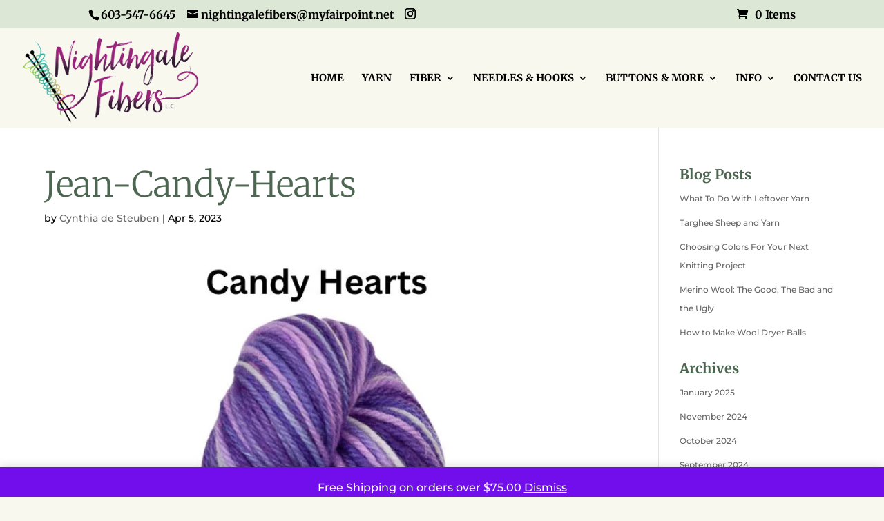

--- FILE ---
content_type: text/html; charset=UTF-8
request_url: https://nightingalefibers.com/?attachment_id=3454
body_size: 17427
content:
<!DOCTYPE html>
<html dir="ltr" lang="en" prefix="og: https://ogp.me/ns#">
<head>
	<meta charset="UTF-8" />
<meta http-equiv="X-UA-Compatible" content="IE=edge">
	<link rel="pingback" href="https://nightingalefibers.com/xmlrpc.php" />

	<script type="text/javascript">
		document.documentElement.className = 'js';
	</script>

	<title>Jean-Candy-Hearts | Nightingale Fibers</title>
<link rel="preconnect" href="https://fonts.gstatic.com" crossorigin />
		<!-- All in One SEO 4.9.3 - aioseo.com -->
	<meta name="robots" content="noindex, max-image-preview:large" />
	<meta name="author" content="Cynthia de Steuben"/>
	<meta name="msvalidate.01" content="1AD5AEC3F60E073B827DA06C1C71E8F7" />
	<link rel="canonical" href="https://nightingalefibers.com/?attachment_id=3454" />
	<meta name="generator" content="All in One SEO (AIOSEO) 4.9.3" />
		<meta property="og:locale" content="en_US" />
		<meta property="og:site_name" content="Nightingale Fibers | Hand Dyed Yarn - Fiber - Needles &amp; Hooks" />
		<meta property="og:type" content="article" />
		<meta property="og:title" content="Jean-Candy-Hearts | Nightingale Fibers" />
		<meta property="og:url" content="https://nightingalefibers.com/?attachment_id=3454" />
		<meta property="article:published_time" content="2023-04-05T14:21:11+00:00" />
		<meta property="article:modified_time" content="2023-04-05T14:21:11+00:00" />
		<meta name="twitter:card" content="summary" />
		<meta name="twitter:title" content="Jean-Candy-Hearts | Nightingale Fibers" />
		<script type="application/ld+json" class="aioseo-schema">
			{"@context":"https:\/\/schema.org","@graph":[{"@type":"BreadcrumbList","@id":"https:\/\/nightingalefibers.com\/?attachment_id=3454#breadcrumblist","itemListElement":[{"@type":"ListItem","@id":"https:\/\/nightingalefibers.com#listItem","position":1,"name":"Home","item":"https:\/\/nightingalefibers.com","nextItem":{"@type":"ListItem","@id":"https:\/\/nightingalefibers.com\/?attachment_id=3454#listItem","name":"Jean-Candy-Hearts"}},{"@type":"ListItem","@id":"https:\/\/nightingalefibers.com\/?attachment_id=3454#listItem","position":2,"name":"Jean-Candy-Hearts","previousItem":{"@type":"ListItem","@id":"https:\/\/nightingalefibers.com#listItem","name":"Home"}}]},{"@type":"ItemPage","@id":"https:\/\/nightingalefibers.com\/?attachment_id=3454#itempage","url":"https:\/\/nightingalefibers.com\/?attachment_id=3454","name":"Jean-Candy-Hearts | Nightingale Fibers","inLanguage":"en","isPartOf":{"@id":"https:\/\/nightingalefibers.com\/#website"},"breadcrumb":{"@id":"https:\/\/nightingalefibers.com\/?attachment_id=3454#breadcrumblist"},"author":{"@id":"https:\/\/nightingalefibers.com\/author\/nightingale\/#author"},"creator":{"@id":"https:\/\/nightingalefibers.com\/author\/nightingale\/#author"},"datePublished":"2023-04-05T10:21:11-04:00","dateModified":"2023-04-05T10:21:11-04:00"},{"@type":"Organization","@id":"https:\/\/nightingalefibers.com\/#organization","name":"Nightingale Fibers","description":"Hand Dyed Yarn - Fiber - Needles & Hooks","url":"https:\/\/nightingalefibers.com\/"},{"@type":"Person","@id":"https:\/\/nightingalefibers.com\/author\/nightingale\/#author","url":"https:\/\/nightingalefibers.com\/author\/nightingale\/","name":"Cynthia de Steuben","image":{"@type":"ImageObject","@id":"https:\/\/nightingalefibers.com\/?attachment_id=3454#authorImage","url":"https:\/\/secure.gravatar.com\/avatar\/b7dfc69386ebba3681555e6ae380490f9d4e001ac605fd3be694c76c347ea810?s=96&d=mm&r=g","width":96,"height":96,"caption":"Cynthia de Steuben"}},{"@type":"WebSite","@id":"https:\/\/nightingalefibers.com\/#website","url":"https:\/\/nightingalefibers.com\/","name":"Nightingale Fibers","description":"Hand Dyed Yarn - Fiber - Needles & Hooks","inLanguage":"en","publisher":{"@id":"https:\/\/nightingalefibers.com\/#organization"}}]}
		</script>
		<!-- All in One SEO -->

<script>window._wca = window._wca || [];</script>
<script type="text/javascript">
			let jqueryParams=[],jQuery=function(r){return jqueryParams=[...jqueryParams,r],jQuery},$=function(r){return jqueryParams=[...jqueryParams,r],$};window.jQuery=jQuery,window.$=jQuery;let customHeadScripts=!1;jQuery.fn=jQuery.prototype={},$.fn=jQuery.prototype={},jQuery.noConflict=function(r){if(window.jQuery)return jQuery=window.jQuery,$=window.jQuery,customHeadScripts=!0,jQuery.noConflict},jQuery.ready=function(r){jqueryParams=[...jqueryParams,r]},$.ready=function(r){jqueryParams=[...jqueryParams,r]},jQuery.load=function(r){jqueryParams=[...jqueryParams,r]},$.load=function(r){jqueryParams=[...jqueryParams,r]},jQuery.fn.ready=function(r){jqueryParams=[...jqueryParams,r]},$.fn.ready=function(r){jqueryParams=[...jqueryParams,r]};</script><link rel='dns-prefetch' href='//stats.wp.com' />
<link rel='preconnect' href='//i0.wp.com' />
<link rel='preconnect' href='//c0.wp.com' />
<link rel="alternate" type="application/rss+xml" title="Nightingale Fibers &raquo; Feed" href="https://nightingalefibers.com/feed/" />
<link rel="alternate" title="oEmbed (JSON)" type="application/json+oembed" href="https://nightingalefibers.com/wp-json/oembed/1.0/embed?url=https%3A%2F%2Fnightingalefibers.com%2F%3Fattachment_id%3D3454" />
<link rel="alternate" title="oEmbed (XML)" type="text/xml+oembed" href="https://nightingalefibers.com/wp-json/oembed/1.0/embed?url=https%3A%2F%2Fnightingalefibers.com%2F%3Fattachment_id%3D3454&#038;format=xml" />
		<!-- This site uses the Google Analytics by MonsterInsights plugin v9.11.1 - Using Analytics tracking - https://www.monsterinsights.com/ -->
							<script src="//www.googletagmanager.com/gtag/js?id=G-DL9XRGPKT3"  data-cfasync="false" data-wpfc-render="false" type="text/javascript" async></script>
			<script data-cfasync="false" data-wpfc-render="false" type="text/javascript">
				var mi_version = '9.11.1';
				var mi_track_user = true;
				var mi_no_track_reason = '';
								var MonsterInsightsDefaultLocations = {"page_location":"https:\/\/nightingalefibers.com\/?attachment_id=3454"};
								if ( typeof MonsterInsightsPrivacyGuardFilter === 'function' ) {
					var MonsterInsightsLocations = (typeof MonsterInsightsExcludeQuery === 'object') ? MonsterInsightsPrivacyGuardFilter( MonsterInsightsExcludeQuery ) : MonsterInsightsPrivacyGuardFilter( MonsterInsightsDefaultLocations );
				} else {
					var MonsterInsightsLocations = (typeof MonsterInsightsExcludeQuery === 'object') ? MonsterInsightsExcludeQuery : MonsterInsightsDefaultLocations;
				}

								var disableStrs = [
										'ga-disable-G-DL9XRGPKT3',
									];

				/* Function to detect opted out users */
				function __gtagTrackerIsOptedOut() {
					for (var index = 0; index < disableStrs.length; index++) {
						if (document.cookie.indexOf(disableStrs[index] + '=true') > -1) {
							return true;
						}
					}

					return false;
				}

				/* Disable tracking if the opt-out cookie exists. */
				if (__gtagTrackerIsOptedOut()) {
					for (var index = 0; index < disableStrs.length; index++) {
						window[disableStrs[index]] = true;
					}
				}

				/* Opt-out function */
				function __gtagTrackerOptout() {
					for (var index = 0; index < disableStrs.length; index++) {
						document.cookie = disableStrs[index] + '=true; expires=Thu, 31 Dec 2099 23:59:59 UTC; path=/';
						window[disableStrs[index]] = true;
					}
				}

				if ('undefined' === typeof gaOptout) {
					function gaOptout() {
						__gtagTrackerOptout();
					}
				}
								window.dataLayer = window.dataLayer || [];

				window.MonsterInsightsDualTracker = {
					helpers: {},
					trackers: {},
				};
				if (mi_track_user) {
					function __gtagDataLayer() {
						dataLayer.push(arguments);
					}

					function __gtagTracker(type, name, parameters) {
						if (!parameters) {
							parameters = {};
						}

						if (parameters.send_to) {
							__gtagDataLayer.apply(null, arguments);
							return;
						}

						if (type === 'event') {
														parameters.send_to = monsterinsights_frontend.v4_id;
							var hookName = name;
							if (typeof parameters['event_category'] !== 'undefined') {
								hookName = parameters['event_category'] + ':' + name;
							}

							if (typeof MonsterInsightsDualTracker.trackers[hookName] !== 'undefined') {
								MonsterInsightsDualTracker.trackers[hookName](parameters);
							} else {
								__gtagDataLayer('event', name, parameters);
							}
							
						} else {
							__gtagDataLayer.apply(null, arguments);
						}
					}

					__gtagTracker('js', new Date());
					__gtagTracker('set', {
						'developer_id.dZGIzZG': true,
											});
					if ( MonsterInsightsLocations.page_location ) {
						__gtagTracker('set', MonsterInsightsLocations);
					}
										__gtagTracker('config', 'G-DL9XRGPKT3', {"forceSSL":"true","link_attribution":"true"} );
										window.gtag = __gtagTracker;										(function () {
						/* https://developers.google.com/analytics/devguides/collection/analyticsjs/ */
						/* ga and __gaTracker compatibility shim. */
						var noopfn = function () {
							return null;
						};
						var newtracker = function () {
							return new Tracker();
						};
						var Tracker = function () {
							return null;
						};
						var p = Tracker.prototype;
						p.get = noopfn;
						p.set = noopfn;
						p.send = function () {
							var args = Array.prototype.slice.call(arguments);
							args.unshift('send');
							__gaTracker.apply(null, args);
						};
						var __gaTracker = function () {
							var len = arguments.length;
							if (len === 0) {
								return;
							}
							var f = arguments[len - 1];
							if (typeof f !== 'object' || f === null || typeof f.hitCallback !== 'function') {
								if ('send' === arguments[0]) {
									var hitConverted, hitObject = false, action;
									if ('event' === arguments[1]) {
										if ('undefined' !== typeof arguments[3]) {
											hitObject = {
												'eventAction': arguments[3],
												'eventCategory': arguments[2],
												'eventLabel': arguments[4],
												'value': arguments[5] ? arguments[5] : 1,
											}
										}
									}
									if ('pageview' === arguments[1]) {
										if ('undefined' !== typeof arguments[2]) {
											hitObject = {
												'eventAction': 'page_view',
												'page_path': arguments[2],
											}
										}
									}
									if (typeof arguments[2] === 'object') {
										hitObject = arguments[2];
									}
									if (typeof arguments[5] === 'object') {
										Object.assign(hitObject, arguments[5]);
									}
									if ('undefined' !== typeof arguments[1].hitType) {
										hitObject = arguments[1];
										if ('pageview' === hitObject.hitType) {
											hitObject.eventAction = 'page_view';
										}
									}
									if (hitObject) {
										action = 'timing' === arguments[1].hitType ? 'timing_complete' : hitObject.eventAction;
										hitConverted = mapArgs(hitObject);
										__gtagTracker('event', action, hitConverted);
									}
								}
								return;
							}

							function mapArgs(args) {
								var arg, hit = {};
								var gaMap = {
									'eventCategory': 'event_category',
									'eventAction': 'event_action',
									'eventLabel': 'event_label',
									'eventValue': 'event_value',
									'nonInteraction': 'non_interaction',
									'timingCategory': 'event_category',
									'timingVar': 'name',
									'timingValue': 'value',
									'timingLabel': 'event_label',
									'page': 'page_path',
									'location': 'page_location',
									'title': 'page_title',
									'referrer' : 'page_referrer',
								};
								for (arg in args) {
																		if (!(!args.hasOwnProperty(arg) || !gaMap.hasOwnProperty(arg))) {
										hit[gaMap[arg]] = args[arg];
									} else {
										hit[arg] = args[arg];
									}
								}
								return hit;
							}

							try {
								f.hitCallback();
							} catch (ex) {
							}
						};
						__gaTracker.create = newtracker;
						__gaTracker.getByName = newtracker;
						__gaTracker.getAll = function () {
							return [];
						};
						__gaTracker.remove = noopfn;
						__gaTracker.loaded = true;
						window['__gaTracker'] = __gaTracker;
					})();
									} else {
										console.log("");
					(function () {
						function __gtagTracker() {
							return null;
						}

						window['__gtagTracker'] = __gtagTracker;
						window['gtag'] = __gtagTracker;
					})();
									}
			</script>
							<!-- / Google Analytics by MonsterInsights -->
		<meta content="Divi v.4.27.5" name="generator"/><style id='wp-block-library-inline-css' type='text/css'>
:root{--wp-block-synced-color:#7a00df;--wp-block-synced-color--rgb:122,0,223;--wp-bound-block-color:var(--wp-block-synced-color);--wp-editor-canvas-background:#ddd;--wp-admin-theme-color:#007cba;--wp-admin-theme-color--rgb:0,124,186;--wp-admin-theme-color-darker-10:#006ba1;--wp-admin-theme-color-darker-10--rgb:0,107,160.5;--wp-admin-theme-color-darker-20:#005a87;--wp-admin-theme-color-darker-20--rgb:0,90,135;--wp-admin-border-width-focus:2px}@media (min-resolution:192dpi){:root{--wp-admin-border-width-focus:1.5px}}.wp-element-button{cursor:pointer}:root .has-very-light-gray-background-color{background-color:#eee}:root .has-very-dark-gray-background-color{background-color:#313131}:root .has-very-light-gray-color{color:#eee}:root .has-very-dark-gray-color{color:#313131}:root .has-vivid-green-cyan-to-vivid-cyan-blue-gradient-background{background:linear-gradient(135deg,#00d084,#0693e3)}:root .has-purple-crush-gradient-background{background:linear-gradient(135deg,#34e2e4,#4721fb 50%,#ab1dfe)}:root .has-hazy-dawn-gradient-background{background:linear-gradient(135deg,#faaca8,#dad0ec)}:root .has-subdued-olive-gradient-background{background:linear-gradient(135deg,#fafae1,#67a671)}:root .has-atomic-cream-gradient-background{background:linear-gradient(135deg,#fdd79a,#004a59)}:root .has-nightshade-gradient-background{background:linear-gradient(135deg,#330968,#31cdcf)}:root .has-midnight-gradient-background{background:linear-gradient(135deg,#020381,#2874fc)}:root{--wp--preset--font-size--normal:16px;--wp--preset--font-size--huge:42px}.has-regular-font-size{font-size:1em}.has-larger-font-size{font-size:2.625em}.has-normal-font-size{font-size:var(--wp--preset--font-size--normal)}.has-huge-font-size{font-size:var(--wp--preset--font-size--huge)}.has-text-align-center{text-align:center}.has-text-align-left{text-align:left}.has-text-align-right{text-align:right}.has-fit-text{white-space:nowrap!important}#end-resizable-editor-section{display:none}.aligncenter{clear:both}.items-justified-left{justify-content:flex-start}.items-justified-center{justify-content:center}.items-justified-right{justify-content:flex-end}.items-justified-space-between{justify-content:space-between}.screen-reader-text{border:0;clip-path:inset(50%);height:1px;margin:-1px;overflow:hidden;padding:0;position:absolute;width:1px;word-wrap:normal!important}.screen-reader-text:focus{background-color:#ddd;clip-path:none;color:#444;display:block;font-size:1em;height:auto;left:5px;line-height:normal;padding:15px 23px 14px;text-decoration:none;top:5px;width:auto;z-index:100000}html :where(.has-border-color){border-style:solid}html :where([style*=border-top-color]){border-top-style:solid}html :where([style*=border-right-color]){border-right-style:solid}html :where([style*=border-bottom-color]){border-bottom-style:solid}html :where([style*=border-left-color]){border-left-style:solid}html :where([style*=border-width]){border-style:solid}html :where([style*=border-top-width]){border-top-style:solid}html :where([style*=border-right-width]){border-right-style:solid}html :where([style*=border-bottom-width]){border-bottom-style:solid}html :where([style*=border-left-width]){border-left-style:solid}html :where(img[class*=wp-image-]){height:auto;max-width:100%}:where(figure){margin:0 0 1em}html :where(.is-position-sticky){--wp-admin--admin-bar--position-offset:var(--wp-admin--admin-bar--height,0px)}@media screen and (max-width:600px){html :where(.is-position-sticky){--wp-admin--admin-bar--position-offset:0px}}

/*# sourceURL=wp-block-library-inline-css */
</style><style id='global-styles-inline-css' type='text/css'>
:root{--wp--preset--aspect-ratio--square: 1;--wp--preset--aspect-ratio--4-3: 4/3;--wp--preset--aspect-ratio--3-4: 3/4;--wp--preset--aspect-ratio--3-2: 3/2;--wp--preset--aspect-ratio--2-3: 2/3;--wp--preset--aspect-ratio--16-9: 16/9;--wp--preset--aspect-ratio--9-16: 9/16;--wp--preset--color--black: #000000;--wp--preset--color--cyan-bluish-gray: #abb8c3;--wp--preset--color--white: #ffffff;--wp--preset--color--pale-pink: #f78da7;--wp--preset--color--vivid-red: #cf2e2e;--wp--preset--color--luminous-vivid-orange: #ff6900;--wp--preset--color--luminous-vivid-amber: #fcb900;--wp--preset--color--light-green-cyan: #7bdcb5;--wp--preset--color--vivid-green-cyan: #00d084;--wp--preset--color--pale-cyan-blue: #8ed1fc;--wp--preset--color--vivid-cyan-blue: #0693e3;--wp--preset--color--vivid-purple: #9b51e0;--wp--preset--gradient--vivid-cyan-blue-to-vivid-purple: linear-gradient(135deg,rgb(6,147,227) 0%,rgb(155,81,224) 100%);--wp--preset--gradient--light-green-cyan-to-vivid-green-cyan: linear-gradient(135deg,rgb(122,220,180) 0%,rgb(0,208,130) 100%);--wp--preset--gradient--luminous-vivid-amber-to-luminous-vivid-orange: linear-gradient(135deg,rgb(252,185,0) 0%,rgb(255,105,0) 100%);--wp--preset--gradient--luminous-vivid-orange-to-vivid-red: linear-gradient(135deg,rgb(255,105,0) 0%,rgb(207,46,46) 100%);--wp--preset--gradient--very-light-gray-to-cyan-bluish-gray: linear-gradient(135deg,rgb(238,238,238) 0%,rgb(169,184,195) 100%);--wp--preset--gradient--cool-to-warm-spectrum: linear-gradient(135deg,rgb(74,234,220) 0%,rgb(151,120,209) 20%,rgb(207,42,186) 40%,rgb(238,44,130) 60%,rgb(251,105,98) 80%,rgb(254,248,76) 100%);--wp--preset--gradient--blush-light-purple: linear-gradient(135deg,rgb(255,206,236) 0%,rgb(152,150,240) 100%);--wp--preset--gradient--blush-bordeaux: linear-gradient(135deg,rgb(254,205,165) 0%,rgb(254,45,45) 50%,rgb(107,0,62) 100%);--wp--preset--gradient--luminous-dusk: linear-gradient(135deg,rgb(255,203,112) 0%,rgb(199,81,192) 50%,rgb(65,88,208) 100%);--wp--preset--gradient--pale-ocean: linear-gradient(135deg,rgb(255,245,203) 0%,rgb(182,227,212) 50%,rgb(51,167,181) 100%);--wp--preset--gradient--electric-grass: linear-gradient(135deg,rgb(202,248,128) 0%,rgb(113,206,126) 100%);--wp--preset--gradient--midnight: linear-gradient(135deg,rgb(2,3,129) 0%,rgb(40,116,252) 100%);--wp--preset--font-size--small: 13px;--wp--preset--font-size--medium: 20px;--wp--preset--font-size--large: 36px;--wp--preset--font-size--x-large: 42px;--wp--preset--spacing--20: 0.44rem;--wp--preset--spacing--30: 0.67rem;--wp--preset--spacing--40: 1rem;--wp--preset--spacing--50: 1.5rem;--wp--preset--spacing--60: 2.25rem;--wp--preset--spacing--70: 3.38rem;--wp--preset--spacing--80: 5.06rem;--wp--preset--shadow--natural: 6px 6px 9px rgba(0, 0, 0, 0.2);--wp--preset--shadow--deep: 12px 12px 50px rgba(0, 0, 0, 0.4);--wp--preset--shadow--sharp: 6px 6px 0px rgba(0, 0, 0, 0.2);--wp--preset--shadow--outlined: 6px 6px 0px -3px rgb(255, 255, 255), 6px 6px rgb(0, 0, 0);--wp--preset--shadow--crisp: 6px 6px 0px rgb(0, 0, 0);}:root { --wp--style--global--content-size: 823px;--wp--style--global--wide-size: 1080px; }:where(body) { margin: 0; }.wp-site-blocks > .alignleft { float: left; margin-right: 2em; }.wp-site-blocks > .alignright { float: right; margin-left: 2em; }.wp-site-blocks > .aligncenter { justify-content: center; margin-left: auto; margin-right: auto; }:where(.is-layout-flex){gap: 0.5em;}:where(.is-layout-grid){gap: 0.5em;}.is-layout-flow > .alignleft{float: left;margin-inline-start: 0;margin-inline-end: 2em;}.is-layout-flow > .alignright{float: right;margin-inline-start: 2em;margin-inline-end: 0;}.is-layout-flow > .aligncenter{margin-left: auto !important;margin-right: auto !important;}.is-layout-constrained > .alignleft{float: left;margin-inline-start: 0;margin-inline-end: 2em;}.is-layout-constrained > .alignright{float: right;margin-inline-start: 2em;margin-inline-end: 0;}.is-layout-constrained > .aligncenter{margin-left: auto !important;margin-right: auto !important;}.is-layout-constrained > :where(:not(.alignleft):not(.alignright):not(.alignfull)){max-width: var(--wp--style--global--content-size);margin-left: auto !important;margin-right: auto !important;}.is-layout-constrained > .alignwide{max-width: var(--wp--style--global--wide-size);}body .is-layout-flex{display: flex;}.is-layout-flex{flex-wrap: wrap;align-items: center;}.is-layout-flex > :is(*, div){margin: 0;}body .is-layout-grid{display: grid;}.is-layout-grid > :is(*, div){margin: 0;}body{padding-top: 0px;padding-right: 0px;padding-bottom: 0px;padding-left: 0px;}:root :where(.wp-element-button, .wp-block-button__link){background-color: #32373c;border-width: 0;color: #fff;font-family: inherit;font-size: inherit;font-style: inherit;font-weight: inherit;letter-spacing: inherit;line-height: inherit;padding-top: calc(0.667em + 2px);padding-right: calc(1.333em + 2px);padding-bottom: calc(0.667em + 2px);padding-left: calc(1.333em + 2px);text-decoration: none;text-transform: inherit;}.has-black-color{color: var(--wp--preset--color--black) !important;}.has-cyan-bluish-gray-color{color: var(--wp--preset--color--cyan-bluish-gray) !important;}.has-white-color{color: var(--wp--preset--color--white) !important;}.has-pale-pink-color{color: var(--wp--preset--color--pale-pink) !important;}.has-vivid-red-color{color: var(--wp--preset--color--vivid-red) !important;}.has-luminous-vivid-orange-color{color: var(--wp--preset--color--luminous-vivid-orange) !important;}.has-luminous-vivid-amber-color{color: var(--wp--preset--color--luminous-vivid-amber) !important;}.has-light-green-cyan-color{color: var(--wp--preset--color--light-green-cyan) !important;}.has-vivid-green-cyan-color{color: var(--wp--preset--color--vivid-green-cyan) !important;}.has-pale-cyan-blue-color{color: var(--wp--preset--color--pale-cyan-blue) !important;}.has-vivid-cyan-blue-color{color: var(--wp--preset--color--vivid-cyan-blue) !important;}.has-vivid-purple-color{color: var(--wp--preset--color--vivid-purple) !important;}.has-black-background-color{background-color: var(--wp--preset--color--black) !important;}.has-cyan-bluish-gray-background-color{background-color: var(--wp--preset--color--cyan-bluish-gray) !important;}.has-white-background-color{background-color: var(--wp--preset--color--white) !important;}.has-pale-pink-background-color{background-color: var(--wp--preset--color--pale-pink) !important;}.has-vivid-red-background-color{background-color: var(--wp--preset--color--vivid-red) !important;}.has-luminous-vivid-orange-background-color{background-color: var(--wp--preset--color--luminous-vivid-orange) !important;}.has-luminous-vivid-amber-background-color{background-color: var(--wp--preset--color--luminous-vivid-amber) !important;}.has-light-green-cyan-background-color{background-color: var(--wp--preset--color--light-green-cyan) !important;}.has-vivid-green-cyan-background-color{background-color: var(--wp--preset--color--vivid-green-cyan) !important;}.has-pale-cyan-blue-background-color{background-color: var(--wp--preset--color--pale-cyan-blue) !important;}.has-vivid-cyan-blue-background-color{background-color: var(--wp--preset--color--vivid-cyan-blue) !important;}.has-vivid-purple-background-color{background-color: var(--wp--preset--color--vivid-purple) !important;}.has-black-border-color{border-color: var(--wp--preset--color--black) !important;}.has-cyan-bluish-gray-border-color{border-color: var(--wp--preset--color--cyan-bluish-gray) !important;}.has-white-border-color{border-color: var(--wp--preset--color--white) !important;}.has-pale-pink-border-color{border-color: var(--wp--preset--color--pale-pink) !important;}.has-vivid-red-border-color{border-color: var(--wp--preset--color--vivid-red) !important;}.has-luminous-vivid-orange-border-color{border-color: var(--wp--preset--color--luminous-vivid-orange) !important;}.has-luminous-vivid-amber-border-color{border-color: var(--wp--preset--color--luminous-vivid-amber) !important;}.has-light-green-cyan-border-color{border-color: var(--wp--preset--color--light-green-cyan) !important;}.has-vivid-green-cyan-border-color{border-color: var(--wp--preset--color--vivid-green-cyan) !important;}.has-pale-cyan-blue-border-color{border-color: var(--wp--preset--color--pale-cyan-blue) !important;}.has-vivid-cyan-blue-border-color{border-color: var(--wp--preset--color--vivid-cyan-blue) !important;}.has-vivid-purple-border-color{border-color: var(--wp--preset--color--vivid-purple) !important;}.has-vivid-cyan-blue-to-vivid-purple-gradient-background{background: var(--wp--preset--gradient--vivid-cyan-blue-to-vivid-purple) !important;}.has-light-green-cyan-to-vivid-green-cyan-gradient-background{background: var(--wp--preset--gradient--light-green-cyan-to-vivid-green-cyan) !important;}.has-luminous-vivid-amber-to-luminous-vivid-orange-gradient-background{background: var(--wp--preset--gradient--luminous-vivid-amber-to-luminous-vivid-orange) !important;}.has-luminous-vivid-orange-to-vivid-red-gradient-background{background: var(--wp--preset--gradient--luminous-vivid-orange-to-vivid-red) !important;}.has-very-light-gray-to-cyan-bluish-gray-gradient-background{background: var(--wp--preset--gradient--very-light-gray-to-cyan-bluish-gray) !important;}.has-cool-to-warm-spectrum-gradient-background{background: var(--wp--preset--gradient--cool-to-warm-spectrum) !important;}.has-blush-light-purple-gradient-background{background: var(--wp--preset--gradient--blush-light-purple) !important;}.has-blush-bordeaux-gradient-background{background: var(--wp--preset--gradient--blush-bordeaux) !important;}.has-luminous-dusk-gradient-background{background: var(--wp--preset--gradient--luminous-dusk) !important;}.has-pale-ocean-gradient-background{background: var(--wp--preset--gradient--pale-ocean) !important;}.has-electric-grass-gradient-background{background: var(--wp--preset--gradient--electric-grass) !important;}.has-midnight-gradient-background{background: var(--wp--preset--gradient--midnight) !important;}.has-small-font-size{font-size: var(--wp--preset--font-size--small) !important;}.has-medium-font-size{font-size: var(--wp--preset--font-size--medium) !important;}.has-large-font-size{font-size: var(--wp--preset--font-size--large) !important;}.has-x-large-font-size{font-size: var(--wp--preset--font-size--x-large) !important;}
/*# sourceURL=global-styles-inline-css */
</style>

<link rel='stylesheet' id='rs-plugin-settings-css' href='https://nightingalefibers.com/wp-content/plugins/revslider/public/assets/css/settings.css?ver=5.4.6' type='text/css' media='all' />
<style id='rs-plugin-settings-inline-css' type='text/css'>
#rs-demo-id {}
/*# sourceURL=rs-plugin-settings-inline-css */
</style>
<link rel='stylesheet' id='woocommerce-layout-css' href='https://c0.wp.com/p/woocommerce/10.4.3/assets/css/woocommerce-layout.css' type='text/css' media='all' />
<style id='woocommerce-layout-inline-css' type='text/css'>

	.infinite-scroll .woocommerce-pagination {
		display: none;
	}
/*# sourceURL=woocommerce-layout-inline-css */
</style>
<link rel='stylesheet' id='woocommerce-smallscreen-css' href='https://c0.wp.com/p/woocommerce/10.4.3/assets/css/woocommerce-smallscreen.css' type='text/css' media='only screen and (max-width: 768px)' />
<link rel='stylesheet' id='woocommerce-general-css' href='https://c0.wp.com/p/woocommerce/10.4.3/assets/css/woocommerce.css' type='text/css' media='all' />
<style id='woocommerce-inline-inline-css' type='text/css'>
.woocommerce form .form-row .required { visibility: visible; }
/*# sourceURL=woocommerce-inline-inline-css */
</style>
<link rel='stylesheet' id='woosquare-plus-css' href='https://nightingalefibers.com/wp-content/plugins/woosquare/public/css/woosquare-plus-public.css?ver=4.6.0' type='text/css' media='all' />
<link rel='stylesheet' id='divi-style-css' href='https://nightingalefibers.com/wp-content/themes/Divi/style-static.min.css?ver=4.27.5' type='text/css' media='all' />
<script type="text/javascript" src="https://nightingalefibers.com/wp-content/plugins/google-analytics-for-wordpress/assets/js/frontend-gtag.min.js?ver=9.11.1" id="monsterinsights-frontend-script-js" async="async" data-wp-strategy="async"></script>
<script data-cfasync="false" data-wpfc-render="false" type="text/javascript" id='monsterinsights-frontend-script-js-extra'>/* <![CDATA[ */
var monsterinsights_frontend = {"js_events_tracking":"true","download_extensions":"doc,pdf,ppt,zip,xls,docx,pptx,xlsx","inbound_paths":"[{\"path\":\"\\\/go\\\/\",\"label\":\"affiliate\"},{\"path\":\"\\\/recommend\\\/\",\"label\":\"affiliate\"}]","home_url":"https:\/\/nightingalefibers.com","hash_tracking":"false","v4_id":"G-DL9XRGPKT3"};/* ]]> */
</script>
<script type="text/javascript" src="https://c0.wp.com/c/6.9/wp-includes/js/jquery/jquery.min.js" id="jquery-core-js"></script>
<script type="text/javascript" src="https://c0.wp.com/c/6.9/wp-includes/js/jquery/jquery-migrate.min.js" id="jquery-migrate-js"></script>
<script type="text/javascript" id="jquery-js-after">
/* <![CDATA[ */
jqueryParams.length&&$.each(jqueryParams,function(e,r){if("function"==typeof r){var n=String(r);n.replace("$","jQuery");var a=new Function("return "+n)();$(document).ready(a)}});
//# sourceURL=jquery-js-after
/* ]]> */
</script>
<script type="text/javascript" src="https://nightingalefibers.com/wp-content/plugins/revslider/public/assets/js/jquery.themepunch.tools.min.js?ver=5.4.6" id="tp-tools-js"></script>
<script type="text/javascript" src="https://nightingalefibers.com/wp-content/plugins/revslider/public/assets/js/jquery.themepunch.revolution.min.js?ver=5.4.6" id="revmin-js"></script>
<script type="text/javascript" src="https://c0.wp.com/p/woocommerce/10.4.3/assets/js/jquery-blockui/jquery.blockUI.min.js" id="wc-jquery-blockui-js" defer="defer" data-wp-strategy="defer"></script>
<script type="text/javascript" id="wc-add-to-cart-js-extra">
/* <![CDATA[ */
var wc_add_to_cart_params = {"ajax_url":"/wp-admin/admin-ajax.php","wc_ajax_url":"/?wc-ajax=%%endpoint%%","i18n_view_cart":"View cart","cart_url":"https://nightingalefibers.com/cart/","is_cart":"","cart_redirect_after_add":"no"};
//# sourceURL=wc-add-to-cart-js-extra
/* ]]> */
</script>
<script type="text/javascript" src="https://c0.wp.com/p/woocommerce/10.4.3/assets/js/frontend/add-to-cart.min.js" id="wc-add-to-cart-js" defer="defer" data-wp-strategy="defer"></script>
<script type="text/javascript" src="https://c0.wp.com/p/woocommerce/10.4.3/assets/js/js-cookie/js.cookie.min.js" id="wc-js-cookie-js" defer="defer" data-wp-strategy="defer"></script>
<script type="text/javascript" id="woocommerce-js-extra">
/* <![CDATA[ */
var woocommerce_params = {"ajax_url":"/wp-admin/admin-ajax.php","wc_ajax_url":"/?wc-ajax=%%endpoint%%","i18n_password_show":"Show password","i18n_password_hide":"Hide password"};
//# sourceURL=woocommerce-js-extra
/* ]]> */
</script>
<script type="text/javascript" src="https://c0.wp.com/p/woocommerce/10.4.3/assets/js/frontend/woocommerce.min.js" id="woocommerce-js" defer="defer" data-wp-strategy="defer"></script>
<script type="text/javascript" src="https://stats.wp.com/s-202605.js" id="woocommerce-analytics-js" defer="defer" data-wp-strategy="defer"></script>
<script type="text/javascript" src="https://nightingalefibers.com/wp-content/plugins/woosquare/public/js/woosquare-plus-public.js?ver=4.6.0" id="woosquare-plus-js"></script>
<link rel="https://api.w.org/" href="https://nightingalefibers.com/wp-json/" /><link rel="alternate" title="JSON" type="application/json" href="https://nightingalefibers.com/wp-json/wp/v2/media/3454" /><link rel="EditURI" type="application/rsd+xml" title="RSD" href="https://nightingalefibers.com/xmlrpc.php?rsd" />
<meta name="generator" content="WordPress 6.9" />
<meta name="generator" content="WooCommerce 10.4.3" />
<link rel='shortlink' href='https://nightingalefibers.com/?p=3454' />
<script type="text/javascript">
(function(url){
	if(/(?:Chrome\/26\.0\.1410\.63 Safari\/537\.31|WordfenceTestMonBot)/.test(navigator.userAgent)){ return; }
	var addEvent = function(evt, handler) {
		if (window.addEventListener) {
			document.addEventListener(evt, handler, false);
		} else if (window.attachEvent) {
			document.attachEvent('on' + evt, handler);
		}
	};
	var removeEvent = function(evt, handler) {
		if (window.removeEventListener) {
			document.removeEventListener(evt, handler, false);
		} else if (window.detachEvent) {
			document.detachEvent('on' + evt, handler);
		}
	};
	var evts = 'contextmenu dblclick drag dragend dragenter dragleave dragover dragstart drop keydown keypress keyup mousedown mousemove mouseout mouseover mouseup mousewheel scroll'.split(' ');
	var logHuman = function() {
		if (window.wfLogHumanRan) { return; }
		window.wfLogHumanRan = true;
		var wfscr = document.createElement('script');
		wfscr.type = 'text/javascript';
		wfscr.async = true;
		wfscr.src = url + '&r=' + Math.random();
		(document.getElementsByTagName('head')[0]||document.getElementsByTagName('body')[0]).appendChild(wfscr);
		for (var i = 0; i < evts.length; i++) {
			removeEvent(evts[i], logHuman);
		}
	};
	for (var i = 0; i < evts.length; i++) {
		addEvent(evts[i], logHuman);
	}
})('//nightingalefibers.com/?wordfence_lh=1&hid=101EF52576D7732F0BD546D9D1E34649');
</script>	<style>img#wpstats{display:none}</style>
		<meta name="viewport" content="width=device-width, initial-scale=1.0, maximum-scale=1.0, user-scalable=0" />	<noscript><style>.woocommerce-product-gallery{ opacity: 1 !important; }</style></noscript>
	<style type="text/css" id="custom-background-css">
body.custom-background { background-color: #f8f8ee; }
</style>
	<meta name="generator" content="Powered by Slider Revolution 5.4.6 - responsive, Mobile-Friendly Slider Plugin for WordPress with comfortable drag and drop interface." />
<meta name="ahrefs-site-verification" content="6e9f4712d6daa26904165d869114a442cb1672160ee95bd46b03b43e9eea70e4">
<link rel="icon" href="https://i0.wp.com/nightingalefibers.com/wp-content/uploads/2020/09/cropped-favicon.png?fit=32%2C32&#038;ssl=1" sizes="32x32" />
<link rel="icon" href="https://i0.wp.com/nightingalefibers.com/wp-content/uploads/2020/09/cropped-favicon.png?fit=192%2C192&#038;ssl=1" sizes="192x192" />
<link rel="apple-touch-icon" href="https://i0.wp.com/nightingalefibers.com/wp-content/uploads/2020/09/cropped-favicon.png?fit=180%2C180&#038;ssl=1" />
<meta name="msapplication-TileImage" content="https://i0.wp.com/nightingalefibers.com/wp-content/uploads/2020/09/cropped-favicon.png?fit=270%2C270&#038;ssl=1" />
<script type="text/javascript">function setREVStartSize(e){
				try{ var i=jQuery(window).width(),t=9999,r=0,n=0,l=0,f=0,s=0,h=0;					
					if(e.responsiveLevels&&(jQuery.each(e.responsiveLevels,function(e,f){f>i&&(t=r=f,l=e),i>f&&f>r&&(r=f,n=e)}),t>r&&(l=n)),f=e.gridheight[l]||e.gridheight[0]||e.gridheight,s=e.gridwidth[l]||e.gridwidth[0]||e.gridwidth,h=i/s,h=h>1?1:h,f=Math.round(h*f),"fullscreen"==e.sliderLayout){var u=(e.c.width(),jQuery(window).height());if(void 0!=e.fullScreenOffsetContainer){var c=e.fullScreenOffsetContainer.split(",");if (c) jQuery.each(c,function(e,i){u=jQuery(i).length>0?u-jQuery(i).outerHeight(!0):u}),e.fullScreenOffset.split("%").length>1&&void 0!=e.fullScreenOffset&&e.fullScreenOffset.length>0?u-=jQuery(window).height()*parseInt(e.fullScreenOffset,0)/100:void 0!=e.fullScreenOffset&&e.fullScreenOffset.length>0&&(u-=parseInt(e.fullScreenOffset,0))}f=u}else void 0!=e.minHeight&&f<e.minHeight&&(f=e.minHeight);e.c.closest(".rev_slider_wrapper").css({height:f})					
				}catch(d){console.log("Failure at Presize of Slider:"+d)}
			};</script>
<link rel="stylesheet" id="et-divi-customizer-global-cached-inline-styles" href="https://nightingalefibers.com/wp-content/et-cache/global/et-divi-customizer-global.min.css?ver=1765212144" /><style id="yellow-pencil">
/*
	The following CSS codes are created by the YellowPencil plugin.
	https://yellowpencil.waspthemes.com/
*/
#logo{max-height:100%;}#left-area .product h1{font-size:28px;}
</style><link rel='stylesheet' id='wc-blocks-style-css' href='https://c0.wp.com/p/woocommerce/10.4.3/assets/client/blocks/wc-blocks.css' type='text/css' media='all' />
</head>
<body class="attachment wp-singular attachment-template-default single single-attachment postid-3454 attachmentid-3454 attachment-jpeg custom-background wp-theme-Divi theme-Divi woocommerce-demo-store woocommerce-no-js non-logged-in et_pb_button_helper_class et_fullwidth_nav et_fixed_nav et_show_nav et_secondary_nav_enabled et_secondary_nav_two_panels et_primary_nav_dropdown_animation_fade et_secondary_nav_dropdown_animation_fade et_header_style_left et_pb_footer_columns4 et_cover_background et_pb_gutter osx et_pb_gutters2 et_right_sidebar et_divi_theme et-db">
<p role="complementary" aria-label="Store notice" class="woocommerce-store-notice demo_store" data-notice-id="5c8a88dfdd983e04c85b07c9412840fa" style="display:none;">Free Shipping on orders over $75.00 <a role="button" href="#" class="woocommerce-store-notice__dismiss-link">Dismiss</a></p>	<div id="page-container">

					<div id="top-header">
			<div class="container clearfix">

			
				<div id="et-info">
									<span id="et-info-phone">603-547-6645</span>
				
									<a href="mailto:nightingalefibers@myfairpoint.net"><span id="et-info-email">nightingalefibers@myfairpoint.net</span></a>
				
				<ul class="et-social-icons">

	<li class="et-social-icon et-social-instagram">
		<a href="https://www.instagram.com/nightingalefibers/" class="icon">
			<span>Instagram</span>
		</a>
	</li>

</ul>				</div>

			
				<div id="et-secondary-menu">
				<div class="et_duplicate_social_icons">
								<ul class="et-social-icons">

	<li class="et-social-icon et-social-instagram">
		<a href="https://www.instagram.com/nightingalefibers/" class="icon">
			<span>Instagram</span>
		</a>
	</li>

</ul>
							</div><a href="https://nightingalefibers.com/cart/" class="et-cart-info">
				<span>0 Items</span>
			</a>				</div>

			</div>
		</div>
		
	
			<header id="main-header" data-height-onload="130">
			<div class="container clearfix et_menu_container">
							<div class="logo_container">
					<span class="logo_helper"></span>
					<a href="https://nightingalefibers.com/">
						<img src="https://nightingalefibers.com/wp-content/uploads/2020/10/Logo-new.png" width="300" height="171" alt="Nightingale Fibers" id="logo" data-height-percentage="90" />
					</a>
				</div>
							<div id="et-top-navigation" data-height="130" data-fixed-height="100">
											<nav id="top-menu-nav">
						<ul id="top-menu" class="nav"><li id="menu-item-213" class="menu-item menu-item-type-post_type menu-item-object-page menu-item-home menu-item-213"><a href="https://nightingalefibers.com/">HOME</a></li>
<li id="menu-item-214" class="menu-item menu-item-type-custom menu-item-object-custom menu-item-214"><a href="https://nightingalefibers.com/yarn/">YARN</a></li>
<li id="menu-item-222" class="menu-item menu-item-type-custom menu-item-object-custom menu-item-has-children menu-item-222"><a href="https://nightingalefibers.com/fiber/">FIBER</a>
<ul class="sub-menu">
	<li id="menu-item-3503" class="menu-item menu-item-type-post_type menu-item-object-page menu-item-3503"><a href="https://nightingalefibers.com/fiber2/">All Fiber</a></li>
	<li id="menu-item-1558" class="menu-item menu-item-type-custom menu-item-object-custom menu-item-1558"><a href="https://nightingalefibers.com/product-tag/dyed-wools/">Dyed Wools</a></li>
	<li id="menu-item-226" class="menu-item menu-item-type-custom menu-item-object-custom menu-item-226"><a href="https://nightingalefibers.com/product-tag/natural-color-wools/">Natural Color Wools</a></li>
</ul>
</li>
<li id="menu-item-227" class="menu-item menu-item-type-custom menu-item-object-custom menu-item-has-children menu-item-227"><a href="https://nightingalefibers.com/needles-hooks/">NEEDLES &#038; HOOKS</a>
<ul class="sub-menu">
	<li id="menu-item-380" class="menu-item menu-item-type-post_type menu-item-object-page menu-item-380"><a href="https://nightingalefibers.com/needles-hooks/">All Needles &#038; Hooks</a></li>
	<li id="menu-item-235" class="menu-item menu-item-type-custom menu-item-object-custom menu-item-235"><a href="https://nightingalefibers.com/product/9-inch-single-point-knitting-needles/">9 inch Single Point</a></li>
	<li id="menu-item-229" class="menu-item menu-item-type-custom menu-item-object-custom menu-item-229"><a href="https://nightingalefibers.com/product/14-inch-single-point-knitting-needles/">14 inch Single Point</a></li>
	<li id="menu-item-230" class="menu-item menu-item-type-custom menu-item-object-custom menu-item-230"><a href="https://nightingalefibers.com/product/16-inch-circular-knitting-needles/">16 inch Circular Needles</a></li>
	<li id="menu-item-231" class="menu-item menu-item-type-custom menu-item-object-custom menu-item-231"><a href="https://nightingalefibers.com/product/24-inch-circular-knitting-needles/">24 inch Circular Needles</a></li>
	<li id="menu-item-232" class="menu-item menu-item-type-custom menu-item-object-custom menu-item-232"><a href="https://nightingalefibers.com/product/36-inch-circular-knitting-needles/">36 inch Circular Needles</a></li>
	<li id="menu-item-233" class="menu-item menu-item-type-custom menu-item-object-custom menu-item-233"><a href="https://nightingalefibers.com/product/6-inch-double-point-knitting-needles/">6 inch Double Point</a></li>
	<li id="menu-item-234" class="menu-item menu-item-type-custom menu-item-object-custom menu-item-234"><a href="https://nightingalefibers.com/product/8-inch-double-point-knitting-needles/">8 inch Double Point</a></li>
	<li id="menu-item-236" class="menu-item menu-item-type-custom menu-item-object-custom menu-item-236"><a href="https://nightingalefibers.com/product/crochet-hooks/">Crochet Hooks</a></li>
</ul>
</li>
<li id="menu-item-1411" class="menu-item menu-item-type-custom menu-item-object-custom menu-item-has-children menu-item-1411"><a href="https://nightingalefibers.com/notions-necessities/">BUTTONS &#038; MORE</a>
<ul class="sub-menu">
	<li id="menu-item-5169" class="menu-item menu-item-type-post_type menu-item-object-product menu-item-5169"><a href="https://nightingalefibers.com/product/incomparable-buttons/">Incomparable Buttons</a></li>
	<li id="menu-item-5170" class="menu-item menu-item-type-post_type menu-item-object-product menu-item-5170"><a href="https://nightingalefibers.com/product/wool-dryer-balls-set-of-3/">Wool Dryer Balls – Set of 3</a></li>
	<li id="menu-item-1401" class="menu-item menu-item-type-custom menu-item-object-custom menu-item-1401"><a href="https://nightingalefibers.com/product-category/specials/">Specials</a></li>
</ul>
</li>
<li id="menu-item-481" class="menu-item menu-item-type-custom menu-item-object-custom menu-item-has-children menu-item-481"><a href="https://nightingalefibers.com/about-contact-us/">INFO</a>
<ul class="sub-menu">
	<li id="menu-item-1217" class="menu-item menu-item-type-post_type menu-item-object-page menu-item-1217"><a href="https://nightingalefibers.com/about-contact-us/">About</a></li>
	<li id="menu-item-5205" class="menu-item menu-item-type-custom menu-item-object-custom menu-item-5205"><a href="https://nightingalefibers.com/about-contact-us/#library">Yarn Base Library</a></li>
	<li id="menu-item-1064" class="menu-item menu-item-type-post_type menu-item-object-page menu-item-1064"><a href="https://nightingalefibers.com/blog/">Blog</a></li>
	<li id="menu-item-5206" class="menu-item menu-item-type-custom menu-item-object-custom menu-item-5206"><a href="https://nightingalefibers.com/about-contact-us/#return">Return Policy</a></li>
	<li id="menu-item-5207" class="menu-item menu-item-type-custom menu-item-object-custom menu-item-5207"><a href="https://nightingalefibers.com/about-contact-us/#shipping">Shipping &#038; Handling</a></li>
	<li id="menu-item-5208" class="menu-item menu-item-type-custom menu-item-object-custom menu-item-5208"><a href="https://nightingalefibers.com/about-contact-us/#events">Upcoming Events</a></li>
</ul>
</li>
<li id="menu-item-238" class="menu-item menu-item-type-custom menu-item-object-custom menu-item-238"><a href="https://nightingalefibers.com/about-contact-us#Contact">CONTACT US</a></li>
</ul>						</nav>
					
					
					
					
					<div id="et_mobile_nav_menu">
				<div class="mobile_nav closed">
					<span class="select_page">Select Page</span>
					<span class="mobile_menu_bar mobile_menu_bar_toggle"></span>
				</div>
			</div>				</div> <!-- #et-top-navigation -->
			</div> <!-- .container -->
					</header> <!-- #main-header -->
			<div id="et-main-area">
	
<div id="main-content">
		<div class="container">
		<div id="content-area" class="clearfix">
			<div id="left-area">
											<article id="post-3454" class="et_pb_post post-3454 attachment type-attachment status-inherit hentry">
											<div class="et_post_meta_wrapper">
							<h1 class="entry-title">Jean-Candy-Hearts</h1>

						<p class="post-meta"> by <span class="author vcard"><a href="https://nightingalefibers.com/author/nightingale/" title="Posts by Cynthia de Steuben" rel="author">Cynthia de Steuben</a></span> | <span class="published">Apr 5, 2023</span></p><img src="https://i0.wp.com/nightingalefibers.com/wp-content/uploads/2020/10/Jean-Candy-Hearts.jpg?fit=800%2C800&#038;ssl=1" alt="" class="" width="1080" height="675" />
												</div>
				
					<div class="entry-content">
					<p class="attachment"><a href="https://i0.wp.com/nightingalefibers.com/wp-content/uploads/2020/10/Jean-Candy-Hearts.jpg?ssl=1"><img fetchpriority="high" decoding="async" width="300" height="300" src="https://i0.wp.com/nightingalefibers.com/wp-content/uploads/2020/10/Jean-Candy-Hearts.jpg?fit=300%2C300&amp;ssl=1" class="attachment-medium size-medium" alt="" srcset="https://i0.wp.com/nightingalefibers.com/wp-content/uploads/2020/10/Jean-Candy-Hearts.jpg?w=800&amp;ssl=1 800w, https://i0.wp.com/nightingalefibers.com/wp-content/uploads/2020/10/Jean-Candy-Hearts.jpg?resize=300%2C300&amp;ssl=1 300w, https://i0.wp.com/nightingalefibers.com/wp-content/uploads/2020/10/Jean-Candy-Hearts.jpg?resize=150%2C150&amp;ssl=1 150w, https://i0.wp.com/nightingalefibers.com/wp-content/uploads/2020/10/Jean-Candy-Hearts.jpg?resize=768%2C768&amp;ssl=1 768w, https://i0.wp.com/nightingalefibers.com/wp-content/uploads/2020/10/Jean-Candy-Hearts.jpg?resize=480%2C480&amp;ssl=1 480w, https://i0.wp.com/nightingalefibers.com/wp-content/uploads/2020/10/Jean-Candy-Hearts.jpg?resize=100%2C100&amp;ssl=1 100w" sizes="(max-width: 300px) 100vw, 300px" /></a></p>
					</div>
					<div class="et_post_meta_wrapper">
										</div>
				</article>

						</div>

				<div id="sidebar">
		
		<div id="recent-posts-2" class="et_pb_widget widget_recent_entries">
		<h4 class="widgettitle">Blog Posts</h4>
		<ul>
											<li>
					<a href="https://nightingalefibers.com/knitting/what-to-do-with-leftover-yarn/">What To Do With Leftover Yarn</a>
									</li>
											<li>
					<a href="https://nightingalefibers.com/general-information/targhee-sheep-and-yarn/">Targhee Sheep and Yarn</a>
									</li>
											<li>
					<a href="https://nightingalefibers.com/knitting/choosing-colors-for-your-next-knitting-project/">Choosing Colors For Your Next Knitting Project</a>
									</li>
											<li>
					<a href="https://nightingalefibers.com/general-information/merino-wool-the-good-the-bad-and-the-ugly/">Merino Wool: The Good, The Bad and the Ugly</a>
									</li>
											<li>
					<a href="https://nightingalefibers.com/how-to/wool-dryer-balls/">How to Make Wool Dryer Balls</a>
									</li>
					</ul>

		</div><div id="archives-3" class="et_pb_widget widget_archive"><h4 class="widgettitle">Archives</h4>
			<ul>
					<li><a href='https://nightingalefibers.com/2025/01/'>January 2025</a></li>
	<li><a href='https://nightingalefibers.com/2024/11/'>November 2024</a></li>
	<li><a href='https://nightingalefibers.com/2024/10/'>October 2024</a></li>
	<li><a href='https://nightingalefibers.com/2024/09/'>September 2024</a></li>
	<li><a href='https://nightingalefibers.com/2023/05/'>May 2023</a></li>
	<li><a href='https://nightingalefibers.com/2023/04/'>April 2023</a></li>
	<li><a href='https://nightingalefibers.com/2022/08/'>August 2022</a></li>
	<li><a href='https://nightingalefibers.com/2021/01/'>January 2021</a></li>
	<li><a href='https://nightingalefibers.com/2020/11/'>November 2020</a></li>
	<li><a href='https://nightingalefibers.com/2020/10/'>October 2020</a></li>
			</ul>

			</div><div id="woocommerce_widget_cart-3" class="et_pb_widget woocommerce widget_shopping_cart"><h4 class="widgettitle">Your cart</h4><div class="hide_cart_widget_if_empty"><div class="widget_shopping_cart_content"></div></div></div><div id="woocommerce_products-2" class="et_pb_widget woocommerce widget_products"><h4 class="widgettitle">Featured Products</h4><ul class="product_list_widget"><li>
	
	<a href="https://nightingalefibers.com/product/incomparable-buttons/">
		<img width="300" height="300" src="https://i0.wp.com/nightingalefibers.com/wp-content/uploads/2020/11/Buttons-Main.jpg?resize=300%2C300&amp;ssl=1" class="attachment-woocommerce_thumbnail size-woocommerce_thumbnail" alt="Incomparable Buttons" decoding="async" loading="lazy" srcset="https://i0.wp.com/nightingalefibers.com/wp-content/uploads/2020/11/Buttons-Main.jpg?w=800&amp;ssl=1 800w, https://i0.wp.com/nightingalefibers.com/wp-content/uploads/2020/11/Buttons-Main.jpg?resize=300%2C300&amp;ssl=1 300w, https://i0.wp.com/nightingalefibers.com/wp-content/uploads/2020/11/Buttons-Main.jpg?resize=150%2C150&amp;ssl=1 150w, https://i0.wp.com/nightingalefibers.com/wp-content/uploads/2020/11/Buttons-Main.jpg?resize=768%2C768&amp;ssl=1 768w, https://i0.wp.com/nightingalefibers.com/wp-content/uploads/2020/11/Buttons-Main.jpg?resize=480%2C480&amp;ssl=1 480w, https://i0.wp.com/nightingalefibers.com/wp-content/uploads/2020/11/Buttons-Main.jpg?resize=100%2C100&amp;ssl=1 100w" sizes="(max-width: 300px) 100vw, 300px" />		<span class="product-title">Incomparable Buttons</span>
	</a>

				
	<span class="woocommerce-Price-amount amount" aria-hidden="true"><bdi><span class="woocommerce-Price-currencySymbol">&#36;</span>8.50</bdi></span> <span aria-hidden="true">&ndash;</span> <span class="woocommerce-Price-amount amount" aria-hidden="true"><bdi><span class="woocommerce-Price-currencySymbol">&#36;</span>10.00</bdi></span><span class="screen-reader-text">Price range: &#36;8.50 through &#36;10.00</span>
	</li>
<li>
	
	<a href="https://nightingalefibers.com/product/wool-dryer-balls-set-of-3/">
		<img width="300" height="300" src="https://i0.wp.com/nightingalefibers.com/wp-content/uploads/2020/10/Dryer-Balls-Main.jpg?resize=300%2C300&amp;ssl=1" class="attachment-woocommerce_thumbnail size-woocommerce_thumbnail" alt="Wool Dryer Balls – Set of 3" decoding="async" loading="lazy" srcset="https://i0.wp.com/nightingalefibers.com/wp-content/uploads/2020/10/Dryer-Balls-Main.jpg?w=800&amp;ssl=1 800w, https://i0.wp.com/nightingalefibers.com/wp-content/uploads/2020/10/Dryer-Balls-Main.jpg?resize=300%2C300&amp;ssl=1 300w, https://i0.wp.com/nightingalefibers.com/wp-content/uploads/2020/10/Dryer-Balls-Main.jpg?resize=150%2C150&amp;ssl=1 150w, https://i0.wp.com/nightingalefibers.com/wp-content/uploads/2020/10/Dryer-Balls-Main.jpg?resize=768%2C768&amp;ssl=1 768w, https://i0.wp.com/nightingalefibers.com/wp-content/uploads/2020/10/Dryer-Balls-Main.jpg?resize=480%2C480&amp;ssl=1 480w, https://i0.wp.com/nightingalefibers.com/wp-content/uploads/2020/10/Dryer-Balls-Main.jpg?resize=100%2C100&amp;ssl=1 100w" sizes="(max-width: 300px) 100vw, 300px" />		<span class="product-title">Wool Dryer Balls – Set of 3</span>
	</a>

				
	<span class="woocommerce-Price-amount amount"><bdi><span class="woocommerce-Price-currencySymbol">&#36;</span>18.00</bdi></span>
	</li>
<li>
	
	<a href="https://nightingalefibers.com/product/dyed-corriedale-top-2-ounces/">
		<img width="300" height="300" src="https://i0.wp.com/nightingalefibers.com/wp-content/uploads/2020/10/Corriedale-Main.jpg?resize=300%2C300&amp;ssl=1" class="attachment-woocommerce_thumbnail size-woocommerce_thumbnail" alt="Dyed Corriedale Top" decoding="async" loading="lazy" srcset="https://i0.wp.com/nightingalefibers.com/wp-content/uploads/2020/10/Corriedale-Main.jpg?w=801&amp;ssl=1 801w, https://i0.wp.com/nightingalefibers.com/wp-content/uploads/2020/10/Corriedale-Main.jpg?resize=300%2C300&amp;ssl=1 300w, https://i0.wp.com/nightingalefibers.com/wp-content/uploads/2020/10/Corriedale-Main.jpg?resize=150%2C150&amp;ssl=1 150w, https://i0.wp.com/nightingalefibers.com/wp-content/uploads/2020/10/Corriedale-Main.jpg?resize=768%2C768&amp;ssl=1 768w, https://i0.wp.com/nightingalefibers.com/wp-content/uploads/2020/10/Corriedale-Main.jpg?resize=480%2C480&amp;ssl=1 480w, https://i0.wp.com/nightingalefibers.com/wp-content/uploads/2020/10/Corriedale-Main.jpg?resize=100%2C100&amp;ssl=1 100w" sizes="(max-width: 300px) 100vw, 300px" />		<span class="product-title">Dyed Corriedale Top</span>
	</a>

				
	<span class="woocommerce-Price-amount amount"><bdi><span class="woocommerce-Price-currencySymbol">&#36;</span>4.75</bdi></span>
	</li>
<li>
	
	<a href="https://nightingalefibers.com/product/eddie-fingering-weight-50-superwash-merino-wool-50-silk-430-yards/">
		<img width="300" height="300" src="https://i0.wp.com/nightingalefibers.com/wp-content/uploads/2020/10/Eddie-Main-1.jpg?resize=300%2C300&amp;ssl=1" class="attachment-woocommerce_thumbnail size-woocommerce_thumbnail" alt="Eddie Fingering Weight 50% SW Merino/50% Silk Yarn" decoding="async" loading="lazy" srcset="https://i0.wp.com/nightingalefibers.com/wp-content/uploads/2020/10/Eddie-Main-1.jpg?w=800&amp;ssl=1 800w, https://i0.wp.com/nightingalefibers.com/wp-content/uploads/2020/10/Eddie-Main-1.jpg?resize=300%2C300&amp;ssl=1 300w, https://i0.wp.com/nightingalefibers.com/wp-content/uploads/2020/10/Eddie-Main-1.jpg?resize=150%2C150&amp;ssl=1 150w, https://i0.wp.com/nightingalefibers.com/wp-content/uploads/2020/10/Eddie-Main-1.jpg?resize=768%2C768&amp;ssl=1 768w, https://i0.wp.com/nightingalefibers.com/wp-content/uploads/2020/10/Eddie-Main-1.jpg?resize=480%2C480&amp;ssl=1 480w, https://i0.wp.com/nightingalefibers.com/wp-content/uploads/2020/10/Eddie-Main-1.jpg?resize=100%2C100&amp;ssl=1 100w" sizes="(max-width: 300px) 100vw, 300px" />		<span class="product-title">Eddie Fingering Weight 50% SW Merino/50% Silk Yarn</span>
	</a>

				
	<span class="woocommerce-Price-amount amount"><bdi><span class="woocommerce-Price-currencySymbol">&#36;</span>32.00</bdi></span>
	</li>
<li>
	
	<a href="https://nightingalefibers.com/product/madeleine-sport-weight-undyed-100-sw-merino-hand-dyed-yarn-325-yds/">
		<img width="300" height="300" src="https://i0.wp.com/nightingalefibers.com/wp-content/uploads/2020/10/Madeleine-Main.jpg?resize=300%2C300&amp;ssl=1" class="attachment-woocommerce_thumbnail size-woocommerce_thumbnail" alt="Sport weight" decoding="async" loading="lazy" srcset="https://i0.wp.com/nightingalefibers.com/wp-content/uploads/2020/10/Madeleine-Main.jpg?w=800&amp;ssl=1 800w, https://i0.wp.com/nightingalefibers.com/wp-content/uploads/2020/10/Madeleine-Main.jpg?resize=300%2C300&amp;ssl=1 300w, https://i0.wp.com/nightingalefibers.com/wp-content/uploads/2020/10/Madeleine-Main.jpg?resize=150%2C150&amp;ssl=1 150w, https://i0.wp.com/nightingalefibers.com/wp-content/uploads/2020/10/Madeleine-Main.jpg?resize=768%2C768&amp;ssl=1 768w, https://i0.wp.com/nightingalefibers.com/wp-content/uploads/2020/10/Madeleine-Main.jpg?resize=480%2C480&amp;ssl=1 480w, https://i0.wp.com/nightingalefibers.com/wp-content/uploads/2020/10/Madeleine-Main.jpg?resize=100%2C100&amp;ssl=1 100w" sizes="(max-width: 300px) 100vw, 300px" />		<span class="product-title">Madeleine Sport Weight Superwash Merino Wool Yarn</span>
	</a>

				
	<span class="woocommerce-Price-amount amount"><bdi><span class="woocommerce-Price-currencySymbol">&#36;</span>22.00</bdi></span>
	</li>
<li>
	
	<a href="https://nightingalefibers.com/product/ernestine-sock-weight-fruit-salad-superwash-merino-nylon-hand-dyed-yarn-400-yards/">
		<img width="300" height="300" src="https://i0.wp.com/nightingalefibers.com/wp-content/uploads/2020/10/Ernestine-Main.jpg?resize=300%2C300&amp;ssl=1" class="attachment-woocommerce_thumbnail size-woocommerce_thumbnail" alt="Ernestine Fingering Weight 80% SW Merino/20% Nylon Yarn" decoding="async" loading="lazy" srcset="https://i0.wp.com/nightingalefibers.com/wp-content/uploads/2020/10/Ernestine-Main.jpg?w=800&amp;ssl=1 800w, https://i0.wp.com/nightingalefibers.com/wp-content/uploads/2020/10/Ernestine-Main.jpg?resize=300%2C300&amp;ssl=1 300w, https://i0.wp.com/nightingalefibers.com/wp-content/uploads/2020/10/Ernestine-Main.jpg?resize=150%2C150&amp;ssl=1 150w, https://i0.wp.com/nightingalefibers.com/wp-content/uploads/2020/10/Ernestine-Main.jpg?resize=768%2C768&amp;ssl=1 768w, https://i0.wp.com/nightingalefibers.com/wp-content/uploads/2020/10/Ernestine-Main.jpg?resize=480%2C480&amp;ssl=1 480w, https://i0.wp.com/nightingalefibers.com/wp-content/uploads/2020/10/Ernestine-Main.jpg?resize=100%2C100&amp;ssl=1 100w" sizes="(max-width: 300px) 100vw, 300px" />		<span class="product-title">Ernestine Fingering Weight 80% SW Merino/20% Nylon Yarn</span>
	</a>

				
	<span class="woocommerce-Price-amount amount"><bdi><span class="woocommerce-Price-currencySymbol">&#36;</span>28.00</bdi></span>
	</li>
</ul></div><div id="woocommerce_product_tag_cloud-4" class="et_pb_widget woocommerce widget_product_tag_cloud"><h4 class="widgettitle">Tag Cloud</h4><div class="tagcloud"><a href="https://nightingalefibers.com/product-tag/6-inch-double-point/" class="tag-cloud-link tag-link-34 tag-link-position-1" style="font-size: 8pt;" aria-label="6 inch Double Point (1 product)">6 inch Double Point</a>
<a href="https://nightingalefibers.com/product-tag/9-inch-single-point/" class="tag-cloud-link tag-link-36 tag-link-position-2" style="font-size: 8pt;" aria-label="9 inch Single Point (1 product)">9 inch Single Point</a>
<a href="https://nightingalefibers.com/product-tag/14-inch-single-point/" class="tag-cloud-link tag-link-30 tag-link-position-3" style="font-size: 8pt;" aria-label="14 inch Single Point (1 product)">14 inch Single Point</a>
<a href="https://nightingalefibers.com/product-tag/24-inch-circular-needles/" class="tag-cloud-link tag-link-32 tag-link-position-4" style="font-size: 8pt;" aria-label="24 inch Circular Needles (1 product)">24 inch Circular Needles</a>
<a href="https://nightingalefibers.com/product-tag/36-inch-circular-needles/" class="tag-cloud-link tag-link-33 tag-link-position-5" style="font-size: 8pt;" aria-label="36 inch Circular Needles (1 product)">36 inch Circular Needles</a>
<a href="https://nightingalefibers.com/product-tag/alpaca/" class="tag-cloud-link tag-link-27 tag-link-position-6" style="font-size: 11.230769230769pt;" aria-label="Alpaca (2 products)">Alpaca</a>
<a href="https://nightingalefibers.com/product-tag/amercan-wool/" class="tag-cloud-link tag-link-108 tag-link-position-7" style="font-size: 11.230769230769pt;" aria-label="Amercan Wool (2 products)">Amercan Wool</a>
<a href="https://nightingalefibers.com/product-tag/baby-blanket/" class="tag-cloud-link tag-link-97 tag-link-position-8" style="font-size: 8pt;" aria-label="Baby Blanket (1 product)">Baby Blanket</a>
<a href="https://nightingalefibers.com/product-tag/bamboo-needles/" class="tag-cloud-link tag-link-90 tag-link-position-9" style="font-size: 17.871794871795pt;" aria-label="Bamboo needles (6 products)">Bamboo needles</a>
<a href="https://nightingalefibers.com/product-tag/bfl/" class="tag-cloud-link tag-link-95 tag-link-position-10" style="font-size: 11.230769230769pt;" aria-label="BFL (2 products)">BFL</a>
<a href="https://nightingalefibers.com/product-tag/buttons/" class="tag-cloud-link tag-link-42 tag-link-position-11" style="font-size: 8pt;" aria-label="Buttons (1 product)">Buttons</a>
<a href="https://nightingalefibers.com/product-tag/circular-knitting-needles/" class="tag-cloud-link tag-link-129 tag-link-position-12" style="font-size: 13.384615384615pt;" aria-label="circular knitting needles (3 products)">circular knitting needles</a>
<a href="https://nightingalefibers.com/product-tag/coopworth/" class="tag-cloud-link tag-link-107 tag-link-position-13" style="font-size: 8pt;" aria-label="Coopworth (1 product)">Coopworth</a>
<a href="https://nightingalefibers.com/product-tag/crochet-hooks/" class="tag-cloud-link tag-link-37 tag-link-position-14" style="font-size: 8pt;" aria-label="Crochet Hooks (1 product)">Crochet Hooks</a>
<a href="https://nightingalefibers.com/product-tag/dk-weight/" class="tag-cloud-link tag-link-61 tag-link-position-15" style="font-size: 11.230769230769pt;" aria-label="DK Weight (2 products)">DK Weight</a>
<a href="https://nightingalefibers.com/product-tag/double-point/" class="tag-cloud-link tag-link-127 tag-link-position-16" style="font-size: 8pt;" aria-label="Double Point (1 product)">Double Point</a>
<a href="https://nightingalefibers.com/product-tag/dyed-wools/" class="tag-cloud-link tag-link-64 tag-link-position-17" style="font-size: 15.179487179487pt;" aria-label="Dyed Wools (4 products)">Dyed Wools</a>
<a href="https://nightingalefibers.com/product-tag/fiber/" class="tag-cloud-link tag-link-111 tag-link-position-18" style="font-size: 8pt;" aria-label="Fiber (1 product)">Fiber</a>
<a href="https://nightingalefibers.com/product-tag/fingering-weight/" class="tag-cloud-link tag-link-93 tag-link-position-19" style="font-size: 13.384615384615pt;" aria-label="Fingering Weight (3 products)">Fingering Weight</a>
<a href="https://nightingalefibers.com/product-tag/fingering/" class="tag-cloud-link tag-link-48 tag-link-position-20" style="font-size: 11.230769230769pt;" aria-label="Fingering wt. (2 products)">Fingering wt.</a>
<a href="https://nightingalefibers.com/product-tag/hand-dyed/" class="tag-cloud-link tag-link-96 tag-link-position-21" style="font-size: 21.282051282051pt;" aria-label="Hand dyed (10 products)">Hand dyed</a>
<a href="https://nightingalefibers.com/product-tag/knitting-needles/" class="tag-cloud-link tag-link-89 tag-link-position-22" style="font-size: 18.769230769231pt;" aria-label="Knitting needles (7 products)">Knitting needles</a>
<a href="https://nightingalefibers.com/product-tag/lace-weight/" class="tag-cloud-link tag-link-103 tag-link-position-23" style="font-size: 8pt;" aria-label="Lace Weight (1 product)">Lace Weight</a>
<a href="https://nightingalefibers.com/product-tag/lace/" class="tag-cloud-link tag-link-47 tag-link-position-24" style="font-size: 11.230769230769pt;" aria-label="Lace wt. (2 products)">Lace wt.</a>
<a href="https://nightingalefibers.com/product-tag/merino/" class="tag-cloud-link tag-link-78 tag-link-position-25" style="font-size: 15.179487179487pt;" aria-label="Merino (4 products)">Merino</a>
<a href="https://nightingalefibers.com/product-tag/merino-wool/" class="tag-cloud-link tag-link-76 tag-link-position-26" style="font-size: 13.384615384615pt;" aria-label="Merino Wool (3 products)">Merino Wool</a>
<a href="https://nightingalefibers.com/product-tag/mohair/" class="tag-cloud-link tag-link-137 tag-link-position-27" style="font-size: 8pt;" aria-label="Mohair (1 product)">Mohair</a>
<a href="https://nightingalefibers.com/product-tag/natural-color-wools/" class="tag-cloud-link tag-link-29 tag-link-position-28" style="font-size: 15.179487179487pt;" aria-label="Natural Color Wools (4 products)">Natural Color Wools</a>
<a href="https://nightingalefibers.com/product-tag/necessities/" class="tag-cloud-link tag-link-65 tag-link-position-29" style="font-size: 11.230769230769pt;" aria-label="Necessities (2 products)">Necessities</a>
<a href="https://nightingalefibers.com/product-tag/nightingale-fibers/" class="tag-cloud-link tag-link-24 tag-link-position-30" style="font-size: 22pt;" aria-label="Nightingale Fibers (11 products)">Nightingale Fibers</a>
<a href="https://nightingalefibers.com/product-tag/non-superwash/" class="tag-cloud-link tag-link-110 tag-link-position-31" style="font-size: 13.384615384615pt;" aria-label="Non-superwash (3 products)">Non-superwash</a>
<a href="https://nightingalefibers.com/product-tag/organic-merino/" class="tag-cloud-link tag-link-41 tag-link-position-32" style="font-size: 8pt;" aria-label="Organic Merino (1 product)">Organic Merino</a>
<a href="https://nightingalefibers.com/product-tag/primative-breed/" class="tag-cloud-link tag-link-106 tag-link-position-33" style="font-size: 8pt;" aria-label="Primative Breed (1 product)">Primative Breed</a>
<a href="https://nightingalefibers.com/product-tag/romney/" class="tag-cloud-link tag-link-104 tag-link-position-34" style="font-size: 8pt;" aria-label="Romney (1 product)">Romney</a>
<a href="https://nightingalefibers.com/product-tag/shaniko-wool/" class="tag-cloud-link tag-link-148 tag-link-position-35" style="font-size: 8pt;" aria-label="Shaniko Wool (1 product)">Shaniko Wool</a>
<a href="https://nightingalefibers.com/product-tag/shetland/" class="tag-cloud-link tag-link-105 tag-link-position-36" style="font-size: 8pt;" aria-label="Shetland (1 product)">Shetland</a>
<a href="https://nightingalefibers.com/product-tag/silk/" class="tag-cloud-link tag-link-77 tag-link-position-37" style="font-size: 15.179487179487pt;" aria-label="Silk (4 products)">Silk</a>
<a href="https://nightingalefibers.com/product-tag/sock/" class="tag-cloud-link tag-link-49 tag-link-position-38" style="font-size: 11.230769230769pt;" aria-label="Sock yarn (2 products)">Sock yarn</a>
<a href="https://nightingalefibers.com/product-tag/spinning-fiber/" class="tag-cloud-link tag-link-80 tag-link-position-39" style="font-size: 16.615384615385pt;" aria-label="Spinning Fiber (5 products)">Spinning Fiber</a>
<a href="https://nightingalefibers.com/product-tag/sport-weight/" class="tag-cloud-link tag-link-130 tag-link-position-40" style="font-size: 8pt;" aria-label="sport weight (1 product)">sport weight</a>
<a href="https://nightingalefibers.com/product-tag/superwash/" class="tag-cloud-link tag-link-94 tag-link-position-41" style="font-size: 13.384615384615pt;" aria-label="Superwash (3 products)">Superwash</a>
<a href="https://nightingalefibers.com/product-tag/superwash-wool/" class="tag-cloud-link tag-link-92 tag-link-position-42" style="font-size: 8pt;" aria-label="Superwash wool (1 product)">Superwash wool</a>
<a href="https://nightingalefibers.com/product-tag/targhee/" class="tag-cloud-link tag-link-109 tag-link-position-43" style="font-size: 8pt;" aria-label="Targhee (1 product)">Targhee</a>
<a href="https://nightingalefibers.com/product-tag/top/" class="tag-cloud-link tag-link-79 tag-link-position-44" style="font-size: 13.384615384615pt;" aria-label="Top (3 products)">Top</a>
<a href="https://nightingalefibers.com/product-tag/yarn/" class="tag-cloud-link tag-link-136 tag-link-position-45" style="font-size: 8pt;" aria-label="Yarn (1 product)">Yarn</a></div></div>	</div>
		</div>
	</div>
	</div>


	<span class="et_pb_scroll_top et-pb-icon"></span>


			<footer id="main-footer">
				
<div class="container">
	<div id="footer-widgets" class="clearfix">
		<div class="footer-widget"><div id="text-2" class="fwidget et_pb_widget widget_text"><h4 class="title">Address</h4>			<div class="textwidget"><p><strong>Nightingale Fibers</strong><br />
131 Francestown Road<br />
Greenfield, NH  03047</p>
<p>&nbsp;</p>
<p>Nightingale Fibers yarns are dyed in my home workspace in New Hampshire. We are not a brick and mortar shop and cannot accommodate visitors.</p>
</div>
		</div></div><div class="footer-widget"><div id="text-3" class="fwidget et_pb_widget widget_text"><h4 class="title">Get In Touch</h4>			<div class="textwidget"><p>Phone: 603-547-6645<br />
Email: nightingalefibers@myfairpoint.net</p>
</div>
		</div><div id="text-5" class="fwidget et_pb_widget widget_text">			<div class="textwidget"><p><a href="https://nightingalefibers.com/about-contact-us/#return">Return Policy</a><br />
<a href="/privacy-policy/">Privacy Policy</a><br />
<a href="/terms-of-use/">Terms Of Use</a><br />
<a href="/disclaimer/">Disclaimer</a></p>
</div>
		</div></div><div class="footer-widget"><div id="text-4" class="fwidget et_pb_widget widget_text"><h4 class="title">Social Media</h4>			<div class="textwidget"><p><a href="https://www.instagram.com/nightingalefibers/" target="_blank" rel="noopener"><img loading="lazy" decoding="async" data-recalc-dims="1" class="alignnone size-full wp-image-487" src="https://i0.wp.com/nightingalefibers.com/wp-content/uploads/2020/10/instagram-logo.png?resize=55%2C55" alt="" width="55" height="55" /></a> Instagram</p>
<p><a href="https://www.facebook.com/CynthiaNightingalefibers" target="_blank" rel="noopener"><img loading="lazy" decoding="async" data-recalc-dims="1" class="alignnone size-full wp-image-1632" src="https://i0.wp.com/nightingalefibers.com/wp-content/uploads/2020/11/fb2.png?resize=55%2C55" alt="" width="55" height="55" /></a> Facebook</p>
</div>
		</div></div><div class="footer-widget"><div id="woocommerce_widget_cart-4" class="fwidget et_pb_widget woocommerce widget_shopping_cart"><h4 class="title">Your Cart</h4><div class="widget_shopping_cart_content"></div></div></div>	</div>
</div>


		
				<div id="footer-bottom">
					<div class="container clearfix">
				<div id="footer-info">© 2008-2020 Nightingale Fibers LLC  |  Designed By: <strong><a href="https://keenewebworks.com" target="_blank">Keene Web Works</a></strong></div>					</div>
				</div>
			</footer>
		</div>


	</div>

	<script type="speculationrules">
{"prefetch":[{"source":"document","where":{"and":[{"href_matches":"/*"},{"not":{"href_matches":["/wp-*.php","/wp-admin/*","/wp-content/uploads/*","/wp-content/*","/wp-content/plugins/*","/wp-content/themes/Divi/*","/*\\?(.+)"]}},{"not":{"selector_matches":"a[rel~=\"nofollow\"]"}},{"not":{"selector_matches":".no-prefetch, .no-prefetch a"}}]},"eagerness":"conservative"}]}
</script>
<style id="et-builder-googlefonts-inline">/* Original: https://fonts.googleapis.com/css?family=Merriweather:300,300italic,regular,italic,700,700italic,900,900italic|Montserrat:100,200,300,regular,500,600,700,800,900,100italic,200italic,300italic,italic,500italic,600italic,700italic,800italic,900italic&#038;subset=latin,latin-ext&#038;display=swap *//* User Agent: Mozilla/5.0 (Unknown; Linux x86_64) AppleWebKit/538.1 (KHTML, like Gecko) Safari/538.1 Daum/4.1 */@font-face {font-family: 'Merriweather';font-style: italic;font-weight: 300;font-stretch: normal;font-display: swap;src: url(https://fonts.gstatic.com/s/merriweather/v33/u-4B0qyriQwlOrhSvowK_l5-eTxCVx0ZbwLvKH2Gk9hLmp0v5yA-xXPqCzLvPee1XYk_XSf-FmScUG35AvQ.ttf) format('truetype');}@font-face {font-family: 'Merriweather';font-style: italic;font-weight: 400;font-stretch: normal;font-display: swap;src: url(https://fonts.gstatic.com/s/merriweather/v33/u-4B0qyriQwlOrhSvowK_l5-eTxCVx0ZbwLvKH2Gk9hLmp0v5yA-xXPqCzLvPee1XYk_XSf-FmTCUG35AvQ.ttf) format('truetype');}@font-face {font-family: 'Merriweather';font-style: italic;font-weight: 700;font-stretch: normal;font-display: swap;src: url(https://fonts.gstatic.com/s/merriweather/v33/u-4B0qyriQwlOrhSvowK_l5-eTxCVx0ZbwLvKH2Gk9hLmp0v5yA-xXPqCzLvPee1XYk_XSf-FmQlV235AvQ.ttf) format('truetype');}@font-face {font-family: 'Merriweather';font-style: italic;font-weight: 900;font-stretch: normal;font-display: swap;src: url(https://fonts.gstatic.com/s/merriweather/v33/u-4B0qyriQwlOrhSvowK_l5-eTxCVx0ZbwLvKH2Gk9hLmp0v5yA-xXPqCzLvPee1XYk_XSf-FmRrV235AvQ.ttf) format('truetype');}@font-face {font-family: 'Merriweather';font-style: normal;font-weight: 300;font-stretch: normal;font-display: swap;src: url(https://fonts.gstatic.com/s/merriweather/v33/u-4D0qyriQwlOrhSvowK_l5UcA6zuSYEqOzpPe3HOZJ5eX1WtLaQwmYiScCmDxhtNOKl8yDrgCcaGl3w.ttf) format('truetype');}@font-face {font-family: 'Merriweather';font-style: normal;font-weight: 400;font-stretch: normal;font-display: swap;src: url(https://fonts.gstatic.com/s/merriweather/v33/u-4D0qyriQwlOrhSvowK_l5UcA6zuSYEqOzpPe3HOZJ5eX1WtLaQwmYiScCmDxhtNOKl8yDr3icaGl3w.ttf) format('truetype');}@font-face {font-family: 'Merriweather';font-style: normal;font-weight: 700;font-stretch: normal;font-display: swap;src: url(https://fonts.gstatic.com/s/merriweather/v33/u-4D0qyriQwlOrhSvowK_l5UcA6zuSYEqOzpPe3HOZJ5eX1WtLaQwmYiScCmDxhtNOKl8yDrOSAaGl3w.ttf) format('truetype');}@font-face {font-family: 'Merriweather';font-style: normal;font-weight: 900;font-stretch: normal;font-display: swap;src: url(https://fonts.gstatic.com/s/merriweather/v33/u-4D0qyriQwlOrhSvowK_l5UcA6zuSYEqOzpPe3HOZJ5eX1WtLaQwmYiScCmDxhtNOKl8yDrdyAaGl3w.ttf) format('truetype');}@font-face {font-family: 'Montserrat';font-style: italic;font-weight: 100;font-display: swap;src: url(https://fonts.gstatic.com/s/montserrat/v31/JTUFjIg1_i6t8kCHKm459Wx7xQYXK0vOoz6jq6R8WXZ0ow.ttf) format('truetype');}@font-face {font-family: 'Montserrat';font-style: italic;font-weight: 200;font-display: swap;src: url(https://fonts.gstatic.com/s/montserrat/v31/JTUFjIg1_i6t8kCHKm459Wx7xQYXK0vOoz6jqyR9WXZ0ow.ttf) format('truetype');}@font-face {font-family: 'Montserrat';font-style: italic;font-weight: 300;font-display: swap;src: url(https://fonts.gstatic.com/s/montserrat/v31/JTUFjIg1_i6t8kCHKm459Wx7xQYXK0vOoz6jq_p9WXZ0ow.ttf) format('truetype');}@font-face {font-family: 'Montserrat';font-style: italic;font-weight: 400;font-display: swap;src: url(https://fonts.gstatic.com/s/montserrat/v31/JTUFjIg1_i6t8kCHKm459Wx7xQYXK0vOoz6jq6R9WXZ0ow.ttf) format('truetype');}@font-face {font-family: 'Montserrat';font-style: italic;font-weight: 500;font-display: swap;src: url(https://fonts.gstatic.com/s/montserrat/v31/JTUFjIg1_i6t8kCHKm459Wx7xQYXK0vOoz6jq5Z9WXZ0ow.ttf) format('truetype');}@font-face {font-family: 'Montserrat';font-style: italic;font-weight: 600;font-display: swap;src: url(https://fonts.gstatic.com/s/montserrat/v31/JTUFjIg1_i6t8kCHKm459Wx7xQYXK0vOoz6jq3p6WXZ0ow.ttf) format('truetype');}@font-face {font-family: 'Montserrat';font-style: italic;font-weight: 700;font-display: swap;src: url(https://fonts.gstatic.com/s/montserrat/v31/JTUFjIg1_i6t8kCHKm459Wx7xQYXK0vOoz6jq0N6WXZ0ow.ttf) format('truetype');}@font-face {font-family: 'Montserrat';font-style: italic;font-weight: 800;font-display: swap;src: url(https://fonts.gstatic.com/s/montserrat/v31/JTUFjIg1_i6t8kCHKm459Wx7xQYXK0vOoz6jqyR6WXZ0ow.ttf) format('truetype');}@font-face {font-family: 'Montserrat';font-style: italic;font-weight: 900;font-display: swap;src: url(https://fonts.gstatic.com/s/montserrat/v31/JTUFjIg1_i6t8kCHKm459Wx7xQYXK0vOoz6jqw16WXZ0ow.ttf) format('truetype');}@font-face {font-family: 'Montserrat';font-style: normal;font-weight: 100;font-display: swap;src: url(https://fonts.gstatic.com/s/montserrat/v31/JTUHjIg1_i6t8kCHKm4532VJOt5-QNFgpCtr6Xw3aX8.ttf) format('truetype');}@font-face {font-family: 'Montserrat';font-style: normal;font-weight: 200;font-display: swap;src: url(https://fonts.gstatic.com/s/montserrat/v31/JTUHjIg1_i6t8kCHKm4532VJOt5-QNFgpCvr6Hw3aX8.ttf) format('truetype');}@font-face {font-family: 'Montserrat';font-style: normal;font-weight: 300;font-display: swap;src: url(https://fonts.gstatic.com/s/montserrat/v31/JTUHjIg1_i6t8kCHKm4532VJOt5-QNFgpCs16Hw3aX8.ttf) format('truetype');}@font-face {font-family: 'Montserrat';font-style: normal;font-weight: 400;font-display: swap;src: url(https://fonts.gstatic.com/s/montserrat/v31/JTUHjIg1_i6t8kCHKm4532VJOt5-QNFgpCtr6Hw3aX8.ttf) format('truetype');}@font-face {font-family: 'Montserrat';font-style: normal;font-weight: 500;font-display: swap;src: url(https://fonts.gstatic.com/s/montserrat/v31/JTUHjIg1_i6t8kCHKm4532VJOt5-QNFgpCtZ6Hw3aX8.ttf) format('truetype');}@font-face {font-family: 'Montserrat';font-style: normal;font-weight: 600;font-display: swap;src: url(https://fonts.gstatic.com/s/montserrat/v31/JTUHjIg1_i6t8kCHKm4532VJOt5-QNFgpCu173w3aX8.ttf) format('truetype');}@font-face {font-family: 'Montserrat';font-style: normal;font-weight: 700;font-display: swap;src: url(https://fonts.gstatic.com/s/montserrat/v31/JTUHjIg1_i6t8kCHKm4532VJOt5-QNFgpCuM73w3aX8.ttf) format('truetype');}@font-face {font-family: 'Montserrat';font-style: normal;font-weight: 800;font-display: swap;src: url(https://fonts.gstatic.com/s/montserrat/v31/JTUHjIg1_i6t8kCHKm4532VJOt5-QNFgpCvr73w3aX8.ttf) format('truetype');}@font-face {font-family: 'Montserrat';font-style: normal;font-weight: 900;font-display: swap;src: url(https://fonts.gstatic.com/s/montserrat/v31/JTUHjIg1_i6t8kCHKm4532VJOt5-QNFgpCvC73w3aX8.ttf) format('truetype');}/* User Agent: Mozilla/5.0 (Windows NT 6.1; WOW64; rv:27.0) Gecko/20100101 Firefox/27.0 */@font-face {font-family: 'Merriweather';font-style: italic;font-weight: 300;font-stretch: normal;font-display: swap;src: url(https://fonts.gstatic.com/l/font?kit=u-4B0qyriQwlOrhSvowK_l5-eTxCVx0ZbwLvKH2Gk9hLmp0v5yA-xXPqCzLvPee1XYk_XSf-FmScUG35Avc&skey=899922b35e8afa66&v=v33) format('woff');}@font-face {font-family: 'Merriweather';font-style: italic;font-weight: 400;font-stretch: normal;font-display: swap;src: url(https://fonts.gstatic.com/l/font?kit=u-4B0qyriQwlOrhSvowK_l5-eTxCVx0ZbwLvKH2Gk9hLmp0v5yA-xXPqCzLvPee1XYk_XSf-FmTCUG35Avc&skey=899922b35e8afa66&v=v33) format('woff');}@font-face {font-family: 'Merriweather';font-style: italic;font-weight: 700;font-stretch: normal;font-display: swap;src: url(https://fonts.gstatic.com/l/font?kit=u-4B0qyriQwlOrhSvowK_l5-eTxCVx0ZbwLvKH2Gk9hLmp0v5yA-xXPqCzLvPee1XYk_XSf-FmQlV235Avc&skey=899922b35e8afa66&v=v33) format('woff');}@font-face {font-family: 'Merriweather';font-style: italic;font-weight: 900;font-stretch: normal;font-display: swap;src: url(https://fonts.gstatic.com/l/font?kit=u-4B0qyriQwlOrhSvowK_l5-eTxCVx0ZbwLvKH2Gk9hLmp0v5yA-xXPqCzLvPee1XYk_XSf-FmRrV235Avc&skey=899922b35e8afa66&v=v33) format('woff');}@font-face {font-family: 'Merriweather';font-style: normal;font-weight: 300;font-stretch: normal;font-display: swap;src: url(https://fonts.gstatic.com/l/font?kit=u-4D0qyriQwlOrhSvowK_l5UcA6zuSYEqOzpPe3HOZJ5eX1WtLaQwmYiScCmDxhtNOKl8yDrgCcaGl3z&skey=379c1eccf863c625&v=v33) format('woff');}@font-face {font-family: 'Merriweather';font-style: normal;font-weight: 400;font-stretch: normal;font-display: swap;src: url(https://fonts.gstatic.com/l/font?kit=u-4D0qyriQwlOrhSvowK_l5UcA6zuSYEqOzpPe3HOZJ5eX1WtLaQwmYiScCmDxhtNOKl8yDr3icaGl3z&skey=379c1eccf863c625&v=v33) format('woff');}@font-face {font-family: 'Merriweather';font-style: normal;font-weight: 700;font-stretch: normal;font-display: swap;src: url(https://fonts.gstatic.com/l/font?kit=u-4D0qyriQwlOrhSvowK_l5UcA6zuSYEqOzpPe3HOZJ5eX1WtLaQwmYiScCmDxhtNOKl8yDrOSAaGl3z&skey=379c1eccf863c625&v=v33) format('woff');}@font-face {font-family: 'Merriweather';font-style: normal;font-weight: 900;font-stretch: normal;font-display: swap;src: url(https://fonts.gstatic.com/l/font?kit=u-4D0qyriQwlOrhSvowK_l5UcA6zuSYEqOzpPe3HOZJ5eX1WtLaQwmYiScCmDxhtNOKl8yDrdyAaGl3z&skey=379c1eccf863c625&v=v33) format('woff');}@font-face {font-family: 'Montserrat';font-style: italic;font-weight: 100;font-display: swap;src: url(https://fonts.gstatic.com/l/font?kit=JTUFjIg1_i6t8kCHKm459Wx7xQYXK0vOoz6jq6R8WXZ0oA&skey=2d3c1187d5eede0f&v=v31) format('woff');}@font-face {font-family: 'Montserrat';font-style: italic;font-weight: 200;font-display: swap;src: url(https://fonts.gstatic.com/l/font?kit=JTUFjIg1_i6t8kCHKm459Wx7xQYXK0vOoz6jqyR9WXZ0oA&skey=2d3c1187d5eede0f&v=v31) format('woff');}@font-face {font-family: 'Montserrat';font-style: italic;font-weight: 300;font-display: swap;src: url(https://fonts.gstatic.com/l/font?kit=JTUFjIg1_i6t8kCHKm459Wx7xQYXK0vOoz6jq_p9WXZ0oA&skey=2d3c1187d5eede0f&v=v31) format('woff');}@font-face {font-family: 'Montserrat';font-style: italic;font-weight: 400;font-display: swap;src: url(https://fonts.gstatic.com/l/font?kit=JTUFjIg1_i6t8kCHKm459Wx7xQYXK0vOoz6jq6R9WXZ0oA&skey=2d3c1187d5eede0f&v=v31) format('woff');}@font-face {font-family: 'Montserrat';font-style: italic;font-weight: 500;font-display: swap;src: url(https://fonts.gstatic.com/l/font?kit=JTUFjIg1_i6t8kCHKm459Wx7xQYXK0vOoz6jq5Z9WXZ0oA&skey=2d3c1187d5eede0f&v=v31) format('woff');}@font-face {font-family: 'Montserrat';font-style: italic;font-weight: 600;font-display: swap;src: url(https://fonts.gstatic.com/l/font?kit=JTUFjIg1_i6t8kCHKm459Wx7xQYXK0vOoz6jq3p6WXZ0oA&skey=2d3c1187d5eede0f&v=v31) format('woff');}@font-face {font-family: 'Montserrat';font-style: italic;font-weight: 700;font-display: swap;src: url(https://fonts.gstatic.com/l/font?kit=JTUFjIg1_i6t8kCHKm459Wx7xQYXK0vOoz6jq0N6WXZ0oA&skey=2d3c1187d5eede0f&v=v31) format('woff');}@font-face {font-family: 'Montserrat';font-style: italic;font-weight: 800;font-display: swap;src: url(https://fonts.gstatic.com/l/font?kit=JTUFjIg1_i6t8kCHKm459Wx7xQYXK0vOoz6jqyR6WXZ0oA&skey=2d3c1187d5eede0f&v=v31) format('woff');}@font-face {font-family: 'Montserrat';font-style: italic;font-weight: 900;font-display: swap;src: url(https://fonts.gstatic.com/l/font?kit=JTUFjIg1_i6t8kCHKm459Wx7xQYXK0vOoz6jqw16WXZ0oA&skey=2d3c1187d5eede0f&v=v31) format('woff');}@font-face {font-family: 'Montserrat';font-style: normal;font-weight: 100;font-display: swap;src: url(https://fonts.gstatic.com/l/font?kit=JTUHjIg1_i6t8kCHKm4532VJOt5-QNFgpCtr6Xw3aXw&skey=7bc19f711c0de8f&v=v31) format('woff');}@font-face {font-family: 'Montserrat';font-style: normal;font-weight: 200;font-display: swap;src: url(https://fonts.gstatic.com/l/font?kit=JTUHjIg1_i6t8kCHKm4532VJOt5-QNFgpCvr6Hw3aXw&skey=7bc19f711c0de8f&v=v31) format('woff');}@font-face {font-family: 'Montserrat';font-style: normal;font-weight: 300;font-display: swap;src: url(https://fonts.gstatic.com/l/font?kit=JTUHjIg1_i6t8kCHKm4532VJOt5-QNFgpCs16Hw3aXw&skey=7bc19f711c0de8f&v=v31) format('woff');}@font-face {font-family: 'Montserrat';font-style: normal;font-weight: 400;font-display: swap;src: url(https://fonts.gstatic.com/l/font?kit=JTUHjIg1_i6t8kCHKm4532VJOt5-QNFgpCtr6Hw3aXw&skey=7bc19f711c0de8f&v=v31) format('woff');}@font-face {font-family: 'Montserrat';font-style: normal;font-weight: 500;font-display: swap;src: url(https://fonts.gstatic.com/l/font?kit=JTUHjIg1_i6t8kCHKm4532VJOt5-QNFgpCtZ6Hw3aXw&skey=7bc19f711c0de8f&v=v31) format('woff');}@font-face {font-family: 'Montserrat';font-style: normal;font-weight: 600;font-display: swap;src: url(https://fonts.gstatic.com/l/font?kit=JTUHjIg1_i6t8kCHKm4532VJOt5-QNFgpCu173w3aXw&skey=7bc19f711c0de8f&v=v31) format('woff');}@font-face {font-family: 'Montserrat';font-style: normal;font-weight: 700;font-display: swap;src: url(https://fonts.gstatic.com/l/font?kit=JTUHjIg1_i6t8kCHKm4532VJOt5-QNFgpCuM73w3aXw&skey=7bc19f711c0de8f&v=v31) format('woff');}@font-face {font-family: 'Montserrat';font-style: normal;font-weight: 800;font-display: swap;src: url(https://fonts.gstatic.com/l/font?kit=JTUHjIg1_i6t8kCHKm4532VJOt5-QNFgpCvr73w3aXw&skey=7bc19f711c0de8f&v=v31) format('woff');}@font-face {font-family: 'Montserrat';font-style: normal;font-weight: 900;font-display: swap;src: url(https://fonts.gstatic.com/l/font?kit=JTUHjIg1_i6t8kCHKm4532VJOt5-QNFgpCvC73w3aXw&skey=7bc19f711c0de8f&v=v31) format('woff');}/* User Agent: Mozilla/5.0 (Windows NT 6.3; rv:39.0) Gecko/20100101 Firefox/39.0 */@font-face {font-family: 'Merriweather';font-style: italic;font-weight: 300;font-stretch: normal;font-display: swap;src: url(https://fonts.gstatic.com/s/merriweather/v33/u-4B0qyriQwlOrhSvowK_l5-eTxCVx0ZbwLvKH2Gk9hLmp0v5yA-xXPqCzLvPee1XYk_XSf-FmScUG35AvE.woff2) format('woff2');}@font-face {font-family: 'Merriweather';font-style: italic;font-weight: 400;font-stretch: normal;font-display: swap;src: url(https://fonts.gstatic.com/s/merriweather/v33/u-4B0qyriQwlOrhSvowK_l5-eTxCVx0ZbwLvKH2Gk9hLmp0v5yA-xXPqCzLvPee1XYk_XSf-FmTCUG35AvE.woff2) format('woff2');}@font-face {font-family: 'Merriweather';font-style: italic;font-weight: 700;font-stretch: normal;font-display: swap;src: url(https://fonts.gstatic.com/s/merriweather/v33/u-4B0qyriQwlOrhSvowK_l5-eTxCVx0ZbwLvKH2Gk9hLmp0v5yA-xXPqCzLvPee1XYk_XSf-FmQlV235AvE.woff2) format('woff2');}@font-face {font-family: 'Merriweather';font-style: italic;font-weight: 900;font-stretch: normal;font-display: swap;src: url(https://fonts.gstatic.com/s/merriweather/v33/u-4B0qyriQwlOrhSvowK_l5-eTxCVx0ZbwLvKH2Gk9hLmp0v5yA-xXPqCzLvPee1XYk_XSf-FmRrV235AvE.woff2) format('woff2');}@font-face {font-family: 'Merriweather';font-style: normal;font-weight: 300;font-stretch: normal;font-display: swap;src: url(https://fonts.gstatic.com/s/merriweather/v33/u-4D0qyriQwlOrhSvowK_l5UcA6zuSYEqOzpPe3HOZJ5eX1WtLaQwmYiScCmDxhtNOKl8yDrgCcaGl31.woff2) format('woff2');}@font-face {font-family: 'Merriweather';font-style: normal;font-weight: 400;font-stretch: normal;font-display: swap;src: url(https://fonts.gstatic.com/s/merriweather/v33/u-4D0qyriQwlOrhSvowK_l5UcA6zuSYEqOzpPe3HOZJ5eX1WtLaQwmYiScCmDxhtNOKl8yDr3icaGl31.woff2) format('woff2');}@font-face {font-family: 'Merriweather';font-style: normal;font-weight: 700;font-stretch: normal;font-display: swap;src: url(https://fonts.gstatic.com/s/merriweather/v33/u-4D0qyriQwlOrhSvowK_l5UcA6zuSYEqOzpPe3HOZJ5eX1WtLaQwmYiScCmDxhtNOKl8yDrOSAaGl31.woff2) format('woff2');}@font-face {font-family: 'Merriweather';font-style: normal;font-weight: 900;font-stretch: normal;font-display: swap;src: url(https://fonts.gstatic.com/s/merriweather/v33/u-4D0qyriQwlOrhSvowK_l5UcA6zuSYEqOzpPe3HOZJ5eX1WtLaQwmYiScCmDxhtNOKl8yDrdyAaGl31.woff2) format('woff2');}@font-face {font-family: 'Montserrat';font-style: italic;font-weight: 100;font-display: swap;src: url(https://fonts.gstatic.com/s/montserrat/v31/JTUFjIg1_i6t8kCHKm459Wx7xQYXK0vOoz6jq6R8WXZ0pg.woff2) format('woff2');}@font-face {font-family: 'Montserrat';font-style: italic;font-weight: 200;font-display: swap;src: url(https://fonts.gstatic.com/s/montserrat/v31/JTUFjIg1_i6t8kCHKm459Wx7xQYXK0vOoz6jqyR9WXZ0pg.woff2) format('woff2');}@font-face {font-family: 'Montserrat';font-style: italic;font-weight: 300;font-display: swap;src: url(https://fonts.gstatic.com/s/montserrat/v31/JTUFjIg1_i6t8kCHKm459Wx7xQYXK0vOoz6jq_p9WXZ0pg.woff2) format('woff2');}@font-face {font-family: 'Montserrat';font-style: italic;font-weight: 400;font-display: swap;src: url(https://fonts.gstatic.com/s/montserrat/v31/JTUFjIg1_i6t8kCHKm459Wx7xQYXK0vOoz6jq6R9WXZ0pg.woff2) format('woff2');}@font-face {font-family: 'Montserrat';font-style: italic;font-weight: 500;font-display: swap;src: url(https://fonts.gstatic.com/s/montserrat/v31/JTUFjIg1_i6t8kCHKm459Wx7xQYXK0vOoz6jq5Z9WXZ0pg.woff2) format('woff2');}@font-face {font-family: 'Montserrat';font-style: italic;font-weight: 600;font-display: swap;src: url(https://fonts.gstatic.com/s/montserrat/v31/JTUFjIg1_i6t8kCHKm459Wx7xQYXK0vOoz6jq3p6WXZ0pg.woff2) format('woff2');}@font-face {font-family: 'Montserrat';font-style: italic;font-weight: 700;font-display: swap;src: url(https://fonts.gstatic.com/s/montserrat/v31/JTUFjIg1_i6t8kCHKm459Wx7xQYXK0vOoz6jq0N6WXZ0pg.woff2) format('woff2');}@font-face {font-family: 'Montserrat';font-style: italic;font-weight: 800;font-display: swap;src: url(https://fonts.gstatic.com/s/montserrat/v31/JTUFjIg1_i6t8kCHKm459Wx7xQYXK0vOoz6jqyR6WXZ0pg.woff2) format('woff2');}@font-face {font-family: 'Montserrat';font-style: italic;font-weight: 900;font-display: swap;src: url(https://fonts.gstatic.com/s/montserrat/v31/JTUFjIg1_i6t8kCHKm459Wx7xQYXK0vOoz6jqw16WXZ0pg.woff2) format('woff2');}@font-face {font-family: 'Montserrat';font-style: normal;font-weight: 100;font-display: swap;src: url(https://fonts.gstatic.com/s/montserrat/v31/JTUHjIg1_i6t8kCHKm4532VJOt5-QNFgpCtr6Xw3aXo.woff2) format('woff2');}@font-face {font-family: 'Montserrat';font-style: normal;font-weight: 200;font-display: swap;src: url(https://fonts.gstatic.com/s/montserrat/v31/JTUHjIg1_i6t8kCHKm4532VJOt5-QNFgpCvr6Hw3aXo.woff2) format('woff2');}@font-face {font-family: 'Montserrat';font-style: normal;font-weight: 300;font-display: swap;src: url(https://fonts.gstatic.com/s/montserrat/v31/JTUHjIg1_i6t8kCHKm4532VJOt5-QNFgpCs16Hw3aXo.woff2) format('woff2');}@font-face {font-family: 'Montserrat';font-style: normal;font-weight: 400;font-display: swap;src: url(https://fonts.gstatic.com/s/montserrat/v31/JTUHjIg1_i6t8kCHKm4532VJOt5-QNFgpCtr6Hw3aXo.woff2) format('woff2');}@font-face {font-family: 'Montserrat';font-style: normal;font-weight: 500;font-display: swap;src: url(https://fonts.gstatic.com/s/montserrat/v31/JTUHjIg1_i6t8kCHKm4532VJOt5-QNFgpCtZ6Hw3aXo.woff2) format('woff2');}@font-face {font-family: 'Montserrat';font-style: normal;font-weight: 600;font-display: swap;src: url(https://fonts.gstatic.com/s/montserrat/v31/JTUHjIg1_i6t8kCHKm4532VJOt5-QNFgpCu173w3aXo.woff2) format('woff2');}@font-face {font-family: 'Montserrat';font-style: normal;font-weight: 700;font-display: swap;src: url(https://fonts.gstatic.com/s/montserrat/v31/JTUHjIg1_i6t8kCHKm4532VJOt5-QNFgpCuM73w3aXo.woff2) format('woff2');}@font-face {font-family: 'Montserrat';font-style: normal;font-weight: 800;font-display: swap;src: url(https://fonts.gstatic.com/s/montserrat/v31/JTUHjIg1_i6t8kCHKm4532VJOt5-QNFgpCvr73w3aXo.woff2) format('woff2');}@font-face {font-family: 'Montserrat';font-style: normal;font-weight: 900;font-display: swap;src: url(https://fonts.gstatic.com/s/montserrat/v31/JTUHjIg1_i6t8kCHKm4532VJOt5-QNFgpCvC73w3aXo.woff2) format('woff2');}</style><!-- Pinterest Pixel Base Code -->
<script type="text/javascript">
  !function(e){if(!window.pintrk){window.pintrk=function(){window.pintrk.queue.push(Array.prototype.slice.call(arguments))};var n=window.pintrk;n.queue=[],n.version="3.0";var t=document.createElement("script");t.async=!0,t.src=e;var r=document.getElementsByTagName("script")[0];r.parentNode.insertBefore(t,r)}}("https://s.pinimg.com/ct/core.js");

  pintrk('load', '2612884132681', { np: "woocommerce" } );
  pintrk('page');
</script>
<!-- End Pinterest Pixel Base Code -->
<script>pintrk( 'track', 'PageVisit' , {"event_id":"page697c8d852c2d6"});</script><script id="pinterest-tag-placeholder"></script><!-- Pinterest Pixel Base Code --><noscript><img height="1" width="1" style="display:none;" alt="" src="https://ct.pinterest.com/v3/?tid=2612884132681&noscript=1" /></noscript><!-- End Pinterest Pixel Base Code -->	<script type='text/javascript'>
		(function () {
			var c = document.body.className;
			c = c.replace(/woocommerce-no-js/, 'woocommerce-js');
			document.body.className = c;
		})();
	</script>
	<script type="text/javascript" id="divi-custom-script-js-extra">
/* <![CDATA[ */
var DIVI = {"item_count":"%d Item","items_count":"%d Items"};
var et_builder_utils_params = {"condition":{"diviTheme":true,"extraTheme":false},"scrollLocations":["app","top"],"builderScrollLocations":{"desktop":"app","tablet":"app","phone":"app"},"onloadScrollLocation":"app","builderType":"fe"};
var et_frontend_scripts = {"builderCssContainerPrefix":"#et-boc","builderCssLayoutPrefix":"#et-boc .et-l"};
var et_pb_custom = {"ajaxurl":"https://nightingalefibers.com/wp-admin/admin-ajax.php","images_uri":"https://nightingalefibers.com/wp-content/themes/Divi/images","builder_images_uri":"https://nightingalefibers.com/wp-content/themes/Divi/includes/builder/images","et_frontend_nonce":"39b0efb675","subscription_failed":"Please, check the fields below to make sure you entered the correct information.","et_ab_log_nonce":"f86f266051","fill_message":"Please, fill in the following fields:","contact_error_message":"Please, fix the following errors:","invalid":"Invalid email","captcha":"Captcha","prev":"Prev","previous":"Previous","next":"Next","wrong_captcha":"You entered the wrong number in captcha.","wrong_checkbox":"Checkbox","ignore_waypoints":"no","is_divi_theme_used":"1","widget_search_selector":".widget_search","ab_tests":[],"is_ab_testing_active":"","page_id":"3454","unique_test_id":"","ab_bounce_rate":"5","is_cache_plugin_active":"yes","is_shortcode_tracking":"","tinymce_uri":"https://nightingalefibers.com/wp-content/themes/Divi/includes/builder/frontend-builder/assets/vendors","accent_color":"#a09c9b","waypoints_options":[]};
var et_pb_box_shadow_elements = [];
//# sourceURL=divi-custom-script-js-extra
/* ]]> */
</script>
<script type="text/javascript" src="https://nightingalefibers.com/wp-content/themes/Divi/js/scripts.min.js?ver=4.27.5" id="divi-custom-script-js"></script>
<script type="text/javascript" src="https://c0.wp.com/c/6.9/wp-includes/js/dist/vendor/wp-polyfill.min.js" id="wp-polyfill-js"></script>
<script type="text/javascript" src="https://nightingalefibers.com/wp-content/plugins/jetpack/jetpack_vendor/automattic/woocommerce-analytics/build/woocommerce-analytics-client.js?minify=false&amp;ver=75adc3c1e2933e2c8c6a" id="woocommerce-analytics-client-js" defer="defer" data-wp-strategy="defer"></script>
<script type="text/javascript" src="https://nightingalefibers.com/wp-content/themes/Divi/core/admin/js/es6-promise.auto.min.js?ver=4.27.5" id="es6-promise-js"></script>
<script type="text/javascript" src="https://www.google.com/recaptcha/api.js?render=6LextIIbAAAAACPV1D9mmehMxVsV41OTIjP211fB&amp;ver=4.27.5" id="et-recaptcha-v3-js"></script>
<script type="text/javascript" id="et-core-api-spam-recaptcha-js-extra">
/* <![CDATA[ */
var et_core_api_spam_recaptcha = {"site_key":"6LextIIbAAAAACPV1D9mmehMxVsV41OTIjP211fB","page_action":{"action":"_attachment_id_3454"}};
//# sourceURL=et-core-api-spam-recaptcha-js-extra
/* ]]> */
</script>
<script type="text/javascript" src="https://nightingalefibers.com/wp-content/themes/Divi/core/admin/js/recaptcha.js?ver=4.27.5" id="et-core-api-spam-recaptcha-js"></script>
<script type="text/javascript" src="https://nightingalefibers.com/wp-content/themes/Divi/includes/builder/feature/dynamic-assets/assets/js/jquery.fitvids.js?ver=4.27.5" id="fitvids-js"></script>
<script type="text/javascript" src="https://c0.wp.com/p/woocommerce/10.4.3/assets/js/sourcebuster/sourcebuster.min.js" id="sourcebuster-js-js"></script>
<script type="text/javascript" id="wc-order-attribution-js-extra">
/* <![CDATA[ */
var wc_order_attribution = {"params":{"lifetime":1.0e-5,"session":30,"base64":false,"ajaxurl":"https://nightingalefibers.com/wp-admin/admin-ajax.php","prefix":"wc_order_attribution_","allowTracking":true},"fields":{"source_type":"current.typ","referrer":"current_add.rf","utm_campaign":"current.cmp","utm_source":"current.src","utm_medium":"current.mdm","utm_content":"current.cnt","utm_id":"current.id","utm_term":"current.trm","utm_source_platform":"current.plt","utm_creative_format":"current.fmt","utm_marketing_tactic":"current.tct","session_entry":"current_add.ep","session_start_time":"current_add.fd","session_pages":"session.pgs","session_count":"udata.vst","user_agent":"udata.uag"}};
//# sourceURL=wc-order-attribution-js-extra
/* ]]> */
</script>
<script type="text/javascript" src="https://c0.wp.com/p/woocommerce/10.4.3/assets/js/frontend/order-attribution.min.js" id="wc-order-attribution-js"></script>
<script type="text/javascript" src="https://nightingalefibers.com/wp-content/plugins/pinterest-for-woocommerce/assets/js/pinterest-for-woocommerce-save-button.min.js?ver=1.4.23" id="pinterest-for-woocommerce-save-button-js"></script>
<script type="text/javascript" id="et-builder-cpt-modules-wrapper-js-extra">
/* <![CDATA[ */
var et_modules_wrapper = {"builderCssContainerPrefix":"#et-boc","builderCssLayoutPrefix":"#et-boc .et-l"};
//# sourceURL=et-builder-cpt-modules-wrapper-js-extra
/* ]]> */
</script>
<script type="text/javascript" src="https://nightingalefibers.com/wp-content/themes/Divi/includes/builder/scripts/cpt-modules-wrapper.js?ver=4.27.5" id="et-builder-cpt-modules-wrapper-js"></script>
<script type="text/javascript" src="https://nightingalefibers.com/wp-content/themes/Divi/core/admin/js/common.js?ver=4.27.5" id="et-core-common-js"></script>
<script type="text/javascript" id="jetpack-stats-js-before">
/* <![CDATA[ */
_stq = window._stq || [];
_stq.push([ "view", {"v":"ext","blog":"194730513","post":"3454","tz":"-5","srv":"nightingalefibers.com","j":"1:15.4"} ]);
_stq.push([ "clickTrackerInit", "194730513", "3454" ]);
//# sourceURL=jetpack-stats-js-before
/* ]]> */
</script>
<script type="text/javascript" src="https://stats.wp.com/e-202605.js" id="jetpack-stats-js" defer="defer" data-wp-strategy="defer"></script>
<script type="text/javascript" id="wc-cart-fragments-js-extra">
/* <![CDATA[ */
var wc_cart_fragments_params = {"ajax_url":"/wp-admin/admin-ajax.php","wc_ajax_url":"/?wc-ajax=%%endpoint%%","cart_hash_key":"wc_cart_hash_07108b2f3051a138d8e1ed2ca91ac000","fragment_name":"wc_fragments_07108b2f3051a138d8e1ed2ca91ac000","request_timeout":"5000"};
//# sourceURL=wc-cart-fragments-js-extra
/* ]]> */
</script>
<script type="text/javascript" src="https://c0.wp.com/p/woocommerce/10.4.3/assets/js/frontend/cart-fragments.min.js" id="wc-cart-fragments-js" defer="defer" data-wp-strategy="defer"></script>
		<script type="text/javascript">
			(function() {
				window.wcAnalytics = window.wcAnalytics || {};
				const wcAnalytics = window.wcAnalytics;

				// Set the assets URL for webpack to find the split assets.
				wcAnalytics.assets_url = 'https://nightingalefibers.com/wp-content/plugins/jetpack/jetpack_vendor/automattic/woocommerce-analytics/src/../build/';

				// Set the REST API tracking endpoint URL.
				wcAnalytics.trackEndpoint = 'https://nightingalefibers.com/wp-json/woocommerce-analytics/v1/track';

				// Set common properties for all events.
				wcAnalytics.commonProps = {"blog_id":194730513,"store_id":"091089df-756c-4a8a-8c41-1ceb2f89d2fa","ui":null,"url":"https://nightingalefibers.com","woo_version":"10.4.3","wp_version":"6.9","store_admin":0,"device":"desktop","store_currency":"USD","timezone":"America/New_York","is_guest":1};

				// Set the event queue.
				wcAnalytics.eventQueue = [];

				// Features.
				wcAnalytics.features = {
					ch: false,
					sessionTracking: false,
					proxy: false,
				};

				wcAnalytics.breadcrumbs = ["Yarn","Worsted Weight","Jean Worsted Weight Targhee Wool Yarn","Jean-Candy-Hearts"];

				// Page context flags.
				wcAnalytics.pages = {
					isAccountPage: false,
					isCart: false,
				};
			})();
		</script>
		</body>
<script>'undefined'=== typeof _trfq || (window._trfq = []);'undefined'=== typeof _trfd && (window._trfd=[]),_trfd.push({'tccl.baseHost':'secureserver.net'},{'ap':'cpbh-mt'},{'server':'p3plmcpnl496465'},{'dcenter':'p3'},{'cp_id':'5563970'},{'cp_cache':''},{'cp_cl':'8'}) // Monitoring performance to make your website faster. If you want to opt-out, please contact web hosting support.</script><script src='https://img1.wsimg.com/traffic-assets/js/tccl.min.js'></script></html>


--- FILE ---
content_type: text/html; charset=utf-8
request_url: https://www.google.com/recaptcha/api2/anchor?ar=1&k=6LextIIbAAAAACPV1D9mmehMxVsV41OTIjP211fB&co=aHR0cHM6Ly9uaWdodGluZ2FsZWZpYmVycy5jb206NDQz&hl=en&v=N67nZn4AqZkNcbeMu4prBgzg&size=invisible&anchor-ms=20000&execute-ms=30000&cb=k5mxon1yr4i3
body_size: 48474
content:
<!DOCTYPE HTML><html dir="ltr" lang="en"><head><meta http-equiv="Content-Type" content="text/html; charset=UTF-8">
<meta http-equiv="X-UA-Compatible" content="IE=edge">
<title>reCAPTCHA</title>
<style type="text/css">
/* cyrillic-ext */
@font-face {
  font-family: 'Roboto';
  font-style: normal;
  font-weight: 400;
  font-stretch: 100%;
  src: url(//fonts.gstatic.com/s/roboto/v48/KFO7CnqEu92Fr1ME7kSn66aGLdTylUAMa3GUBHMdazTgWw.woff2) format('woff2');
  unicode-range: U+0460-052F, U+1C80-1C8A, U+20B4, U+2DE0-2DFF, U+A640-A69F, U+FE2E-FE2F;
}
/* cyrillic */
@font-face {
  font-family: 'Roboto';
  font-style: normal;
  font-weight: 400;
  font-stretch: 100%;
  src: url(//fonts.gstatic.com/s/roboto/v48/KFO7CnqEu92Fr1ME7kSn66aGLdTylUAMa3iUBHMdazTgWw.woff2) format('woff2');
  unicode-range: U+0301, U+0400-045F, U+0490-0491, U+04B0-04B1, U+2116;
}
/* greek-ext */
@font-face {
  font-family: 'Roboto';
  font-style: normal;
  font-weight: 400;
  font-stretch: 100%;
  src: url(//fonts.gstatic.com/s/roboto/v48/KFO7CnqEu92Fr1ME7kSn66aGLdTylUAMa3CUBHMdazTgWw.woff2) format('woff2');
  unicode-range: U+1F00-1FFF;
}
/* greek */
@font-face {
  font-family: 'Roboto';
  font-style: normal;
  font-weight: 400;
  font-stretch: 100%;
  src: url(//fonts.gstatic.com/s/roboto/v48/KFO7CnqEu92Fr1ME7kSn66aGLdTylUAMa3-UBHMdazTgWw.woff2) format('woff2');
  unicode-range: U+0370-0377, U+037A-037F, U+0384-038A, U+038C, U+038E-03A1, U+03A3-03FF;
}
/* math */
@font-face {
  font-family: 'Roboto';
  font-style: normal;
  font-weight: 400;
  font-stretch: 100%;
  src: url(//fonts.gstatic.com/s/roboto/v48/KFO7CnqEu92Fr1ME7kSn66aGLdTylUAMawCUBHMdazTgWw.woff2) format('woff2');
  unicode-range: U+0302-0303, U+0305, U+0307-0308, U+0310, U+0312, U+0315, U+031A, U+0326-0327, U+032C, U+032F-0330, U+0332-0333, U+0338, U+033A, U+0346, U+034D, U+0391-03A1, U+03A3-03A9, U+03B1-03C9, U+03D1, U+03D5-03D6, U+03F0-03F1, U+03F4-03F5, U+2016-2017, U+2034-2038, U+203C, U+2040, U+2043, U+2047, U+2050, U+2057, U+205F, U+2070-2071, U+2074-208E, U+2090-209C, U+20D0-20DC, U+20E1, U+20E5-20EF, U+2100-2112, U+2114-2115, U+2117-2121, U+2123-214F, U+2190, U+2192, U+2194-21AE, U+21B0-21E5, U+21F1-21F2, U+21F4-2211, U+2213-2214, U+2216-22FF, U+2308-230B, U+2310, U+2319, U+231C-2321, U+2336-237A, U+237C, U+2395, U+239B-23B7, U+23D0, U+23DC-23E1, U+2474-2475, U+25AF, U+25B3, U+25B7, U+25BD, U+25C1, U+25CA, U+25CC, U+25FB, U+266D-266F, U+27C0-27FF, U+2900-2AFF, U+2B0E-2B11, U+2B30-2B4C, U+2BFE, U+3030, U+FF5B, U+FF5D, U+1D400-1D7FF, U+1EE00-1EEFF;
}
/* symbols */
@font-face {
  font-family: 'Roboto';
  font-style: normal;
  font-weight: 400;
  font-stretch: 100%;
  src: url(//fonts.gstatic.com/s/roboto/v48/KFO7CnqEu92Fr1ME7kSn66aGLdTylUAMaxKUBHMdazTgWw.woff2) format('woff2');
  unicode-range: U+0001-000C, U+000E-001F, U+007F-009F, U+20DD-20E0, U+20E2-20E4, U+2150-218F, U+2190, U+2192, U+2194-2199, U+21AF, U+21E6-21F0, U+21F3, U+2218-2219, U+2299, U+22C4-22C6, U+2300-243F, U+2440-244A, U+2460-24FF, U+25A0-27BF, U+2800-28FF, U+2921-2922, U+2981, U+29BF, U+29EB, U+2B00-2BFF, U+4DC0-4DFF, U+FFF9-FFFB, U+10140-1018E, U+10190-1019C, U+101A0, U+101D0-101FD, U+102E0-102FB, U+10E60-10E7E, U+1D2C0-1D2D3, U+1D2E0-1D37F, U+1F000-1F0FF, U+1F100-1F1AD, U+1F1E6-1F1FF, U+1F30D-1F30F, U+1F315, U+1F31C, U+1F31E, U+1F320-1F32C, U+1F336, U+1F378, U+1F37D, U+1F382, U+1F393-1F39F, U+1F3A7-1F3A8, U+1F3AC-1F3AF, U+1F3C2, U+1F3C4-1F3C6, U+1F3CA-1F3CE, U+1F3D4-1F3E0, U+1F3ED, U+1F3F1-1F3F3, U+1F3F5-1F3F7, U+1F408, U+1F415, U+1F41F, U+1F426, U+1F43F, U+1F441-1F442, U+1F444, U+1F446-1F449, U+1F44C-1F44E, U+1F453, U+1F46A, U+1F47D, U+1F4A3, U+1F4B0, U+1F4B3, U+1F4B9, U+1F4BB, U+1F4BF, U+1F4C8-1F4CB, U+1F4D6, U+1F4DA, U+1F4DF, U+1F4E3-1F4E6, U+1F4EA-1F4ED, U+1F4F7, U+1F4F9-1F4FB, U+1F4FD-1F4FE, U+1F503, U+1F507-1F50B, U+1F50D, U+1F512-1F513, U+1F53E-1F54A, U+1F54F-1F5FA, U+1F610, U+1F650-1F67F, U+1F687, U+1F68D, U+1F691, U+1F694, U+1F698, U+1F6AD, U+1F6B2, U+1F6B9-1F6BA, U+1F6BC, U+1F6C6-1F6CF, U+1F6D3-1F6D7, U+1F6E0-1F6EA, U+1F6F0-1F6F3, U+1F6F7-1F6FC, U+1F700-1F7FF, U+1F800-1F80B, U+1F810-1F847, U+1F850-1F859, U+1F860-1F887, U+1F890-1F8AD, U+1F8B0-1F8BB, U+1F8C0-1F8C1, U+1F900-1F90B, U+1F93B, U+1F946, U+1F984, U+1F996, U+1F9E9, U+1FA00-1FA6F, U+1FA70-1FA7C, U+1FA80-1FA89, U+1FA8F-1FAC6, U+1FACE-1FADC, U+1FADF-1FAE9, U+1FAF0-1FAF8, U+1FB00-1FBFF;
}
/* vietnamese */
@font-face {
  font-family: 'Roboto';
  font-style: normal;
  font-weight: 400;
  font-stretch: 100%;
  src: url(//fonts.gstatic.com/s/roboto/v48/KFO7CnqEu92Fr1ME7kSn66aGLdTylUAMa3OUBHMdazTgWw.woff2) format('woff2');
  unicode-range: U+0102-0103, U+0110-0111, U+0128-0129, U+0168-0169, U+01A0-01A1, U+01AF-01B0, U+0300-0301, U+0303-0304, U+0308-0309, U+0323, U+0329, U+1EA0-1EF9, U+20AB;
}
/* latin-ext */
@font-face {
  font-family: 'Roboto';
  font-style: normal;
  font-weight: 400;
  font-stretch: 100%;
  src: url(//fonts.gstatic.com/s/roboto/v48/KFO7CnqEu92Fr1ME7kSn66aGLdTylUAMa3KUBHMdazTgWw.woff2) format('woff2');
  unicode-range: U+0100-02BA, U+02BD-02C5, U+02C7-02CC, U+02CE-02D7, U+02DD-02FF, U+0304, U+0308, U+0329, U+1D00-1DBF, U+1E00-1E9F, U+1EF2-1EFF, U+2020, U+20A0-20AB, U+20AD-20C0, U+2113, U+2C60-2C7F, U+A720-A7FF;
}
/* latin */
@font-face {
  font-family: 'Roboto';
  font-style: normal;
  font-weight: 400;
  font-stretch: 100%;
  src: url(//fonts.gstatic.com/s/roboto/v48/KFO7CnqEu92Fr1ME7kSn66aGLdTylUAMa3yUBHMdazQ.woff2) format('woff2');
  unicode-range: U+0000-00FF, U+0131, U+0152-0153, U+02BB-02BC, U+02C6, U+02DA, U+02DC, U+0304, U+0308, U+0329, U+2000-206F, U+20AC, U+2122, U+2191, U+2193, U+2212, U+2215, U+FEFF, U+FFFD;
}
/* cyrillic-ext */
@font-face {
  font-family: 'Roboto';
  font-style: normal;
  font-weight: 500;
  font-stretch: 100%;
  src: url(//fonts.gstatic.com/s/roboto/v48/KFO7CnqEu92Fr1ME7kSn66aGLdTylUAMa3GUBHMdazTgWw.woff2) format('woff2');
  unicode-range: U+0460-052F, U+1C80-1C8A, U+20B4, U+2DE0-2DFF, U+A640-A69F, U+FE2E-FE2F;
}
/* cyrillic */
@font-face {
  font-family: 'Roboto';
  font-style: normal;
  font-weight: 500;
  font-stretch: 100%;
  src: url(//fonts.gstatic.com/s/roboto/v48/KFO7CnqEu92Fr1ME7kSn66aGLdTylUAMa3iUBHMdazTgWw.woff2) format('woff2');
  unicode-range: U+0301, U+0400-045F, U+0490-0491, U+04B0-04B1, U+2116;
}
/* greek-ext */
@font-face {
  font-family: 'Roboto';
  font-style: normal;
  font-weight: 500;
  font-stretch: 100%;
  src: url(//fonts.gstatic.com/s/roboto/v48/KFO7CnqEu92Fr1ME7kSn66aGLdTylUAMa3CUBHMdazTgWw.woff2) format('woff2');
  unicode-range: U+1F00-1FFF;
}
/* greek */
@font-face {
  font-family: 'Roboto';
  font-style: normal;
  font-weight: 500;
  font-stretch: 100%;
  src: url(//fonts.gstatic.com/s/roboto/v48/KFO7CnqEu92Fr1ME7kSn66aGLdTylUAMa3-UBHMdazTgWw.woff2) format('woff2');
  unicode-range: U+0370-0377, U+037A-037F, U+0384-038A, U+038C, U+038E-03A1, U+03A3-03FF;
}
/* math */
@font-face {
  font-family: 'Roboto';
  font-style: normal;
  font-weight: 500;
  font-stretch: 100%;
  src: url(//fonts.gstatic.com/s/roboto/v48/KFO7CnqEu92Fr1ME7kSn66aGLdTylUAMawCUBHMdazTgWw.woff2) format('woff2');
  unicode-range: U+0302-0303, U+0305, U+0307-0308, U+0310, U+0312, U+0315, U+031A, U+0326-0327, U+032C, U+032F-0330, U+0332-0333, U+0338, U+033A, U+0346, U+034D, U+0391-03A1, U+03A3-03A9, U+03B1-03C9, U+03D1, U+03D5-03D6, U+03F0-03F1, U+03F4-03F5, U+2016-2017, U+2034-2038, U+203C, U+2040, U+2043, U+2047, U+2050, U+2057, U+205F, U+2070-2071, U+2074-208E, U+2090-209C, U+20D0-20DC, U+20E1, U+20E5-20EF, U+2100-2112, U+2114-2115, U+2117-2121, U+2123-214F, U+2190, U+2192, U+2194-21AE, U+21B0-21E5, U+21F1-21F2, U+21F4-2211, U+2213-2214, U+2216-22FF, U+2308-230B, U+2310, U+2319, U+231C-2321, U+2336-237A, U+237C, U+2395, U+239B-23B7, U+23D0, U+23DC-23E1, U+2474-2475, U+25AF, U+25B3, U+25B7, U+25BD, U+25C1, U+25CA, U+25CC, U+25FB, U+266D-266F, U+27C0-27FF, U+2900-2AFF, U+2B0E-2B11, U+2B30-2B4C, U+2BFE, U+3030, U+FF5B, U+FF5D, U+1D400-1D7FF, U+1EE00-1EEFF;
}
/* symbols */
@font-face {
  font-family: 'Roboto';
  font-style: normal;
  font-weight: 500;
  font-stretch: 100%;
  src: url(//fonts.gstatic.com/s/roboto/v48/KFO7CnqEu92Fr1ME7kSn66aGLdTylUAMaxKUBHMdazTgWw.woff2) format('woff2');
  unicode-range: U+0001-000C, U+000E-001F, U+007F-009F, U+20DD-20E0, U+20E2-20E4, U+2150-218F, U+2190, U+2192, U+2194-2199, U+21AF, U+21E6-21F0, U+21F3, U+2218-2219, U+2299, U+22C4-22C6, U+2300-243F, U+2440-244A, U+2460-24FF, U+25A0-27BF, U+2800-28FF, U+2921-2922, U+2981, U+29BF, U+29EB, U+2B00-2BFF, U+4DC0-4DFF, U+FFF9-FFFB, U+10140-1018E, U+10190-1019C, U+101A0, U+101D0-101FD, U+102E0-102FB, U+10E60-10E7E, U+1D2C0-1D2D3, U+1D2E0-1D37F, U+1F000-1F0FF, U+1F100-1F1AD, U+1F1E6-1F1FF, U+1F30D-1F30F, U+1F315, U+1F31C, U+1F31E, U+1F320-1F32C, U+1F336, U+1F378, U+1F37D, U+1F382, U+1F393-1F39F, U+1F3A7-1F3A8, U+1F3AC-1F3AF, U+1F3C2, U+1F3C4-1F3C6, U+1F3CA-1F3CE, U+1F3D4-1F3E0, U+1F3ED, U+1F3F1-1F3F3, U+1F3F5-1F3F7, U+1F408, U+1F415, U+1F41F, U+1F426, U+1F43F, U+1F441-1F442, U+1F444, U+1F446-1F449, U+1F44C-1F44E, U+1F453, U+1F46A, U+1F47D, U+1F4A3, U+1F4B0, U+1F4B3, U+1F4B9, U+1F4BB, U+1F4BF, U+1F4C8-1F4CB, U+1F4D6, U+1F4DA, U+1F4DF, U+1F4E3-1F4E6, U+1F4EA-1F4ED, U+1F4F7, U+1F4F9-1F4FB, U+1F4FD-1F4FE, U+1F503, U+1F507-1F50B, U+1F50D, U+1F512-1F513, U+1F53E-1F54A, U+1F54F-1F5FA, U+1F610, U+1F650-1F67F, U+1F687, U+1F68D, U+1F691, U+1F694, U+1F698, U+1F6AD, U+1F6B2, U+1F6B9-1F6BA, U+1F6BC, U+1F6C6-1F6CF, U+1F6D3-1F6D7, U+1F6E0-1F6EA, U+1F6F0-1F6F3, U+1F6F7-1F6FC, U+1F700-1F7FF, U+1F800-1F80B, U+1F810-1F847, U+1F850-1F859, U+1F860-1F887, U+1F890-1F8AD, U+1F8B0-1F8BB, U+1F8C0-1F8C1, U+1F900-1F90B, U+1F93B, U+1F946, U+1F984, U+1F996, U+1F9E9, U+1FA00-1FA6F, U+1FA70-1FA7C, U+1FA80-1FA89, U+1FA8F-1FAC6, U+1FACE-1FADC, U+1FADF-1FAE9, U+1FAF0-1FAF8, U+1FB00-1FBFF;
}
/* vietnamese */
@font-face {
  font-family: 'Roboto';
  font-style: normal;
  font-weight: 500;
  font-stretch: 100%;
  src: url(//fonts.gstatic.com/s/roboto/v48/KFO7CnqEu92Fr1ME7kSn66aGLdTylUAMa3OUBHMdazTgWw.woff2) format('woff2');
  unicode-range: U+0102-0103, U+0110-0111, U+0128-0129, U+0168-0169, U+01A0-01A1, U+01AF-01B0, U+0300-0301, U+0303-0304, U+0308-0309, U+0323, U+0329, U+1EA0-1EF9, U+20AB;
}
/* latin-ext */
@font-face {
  font-family: 'Roboto';
  font-style: normal;
  font-weight: 500;
  font-stretch: 100%;
  src: url(//fonts.gstatic.com/s/roboto/v48/KFO7CnqEu92Fr1ME7kSn66aGLdTylUAMa3KUBHMdazTgWw.woff2) format('woff2');
  unicode-range: U+0100-02BA, U+02BD-02C5, U+02C7-02CC, U+02CE-02D7, U+02DD-02FF, U+0304, U+0308, U+0329, U+1D00-1DBF, U+1E00-1E9F, U+1EF2-1EFF, U+2020, U+20A0-20AB, U+20AD-20C0, U+2113, U+2C60-2C7F, U+A720-A7FF;
}
/* latin */
@font-face {
  font-family: 'Roboto';
  font-style: normal;
  font-weight: 500;
  font-stretch: 100%;
  src: url(//fonts.gstatic.com/s/roboto/v48/KFO7CnqEu92Fr1ME7kSn66aGLdTylUAMa3yUBHMdazQ.woff2) format('woff2');
  unicode-range: U+0000-00FF, U+0131, U+0152-0153, U+02BB-02BC, U+02C6, U+02DA, U+02DC, U+0304, U+0308, U+0329, U+2000-206F, U+20AC, U+2122, U+2191, U+2193, U+2212, U+2215, U+FEFF, U+FFFD;
}
/* cyrillic-ext */
@font-face {
  font-family: 'Roboto';
  font-style: normal;
  font-weight: 900;
  font-stretch: 100%;
  src: url(//fonts.gstatic.com/s/roboto/v48/KFO7CnqEu92Fr1ME7kSn66aGLdTylUAMa3GUBHMdazTgWw.woff2) format('woff2');
  unicode-range: U+0460-052F, U+1C80-1C8A, U+20B4, U+2DE0-2DFF, U+A640-A69F, U+FE2E-FE2F;
}
/* cyrillic */
@font-face {
  font-family: 'Roboto';
  font-style: normal;
  font-weight: 900;
  font-stretch: 100%;
  src: url(//fonts.gstatic.com/s/roboto/v48/KFO7CnqEu92Fr1ME7kSn66aGLdTylUAMa3iUBHMdazTgWw.woff2) format('woff2');
  unicode-range: U+0301, U+0400-045F, U+0490-0491, U+04B0-04B1, U+2116;
}
/* greek-ext */
@font-face {
  font-family: 'Roboto';
  font-style: normal;
  font-weight: 900;
  font-stretch: 100%;
  src: url(//fonts.gstatic.com/s/roboto/v48/KFO7CnqEu92Fr1ME7kSn66aGLdTylUAMa3CUBHMdazTgWw.woff2) format('woff2');
  unicode-range: U+1F00-1FFF;
}
/* greek */
@font-face {
  font-family: 'Roboto';
  font-style: normal;
  font-weight: 900;
  font-stretch: 100%;
  src: url(//fonts.gstatic.com/s/roboto/v48/KFO7CnqEu92Fr1ME7kSn66aGLdTylUAMa3-UBHMdazTgWw.woff2) format('woff2');
  unicode-range: U+0370-0377, U+037A-037F, U+0384-038A, U+038C, U+038E-03A1, U+03A3-03FF;
}
/* math */
@font-face {
  font-family: 'Roboto';
  font-style: normal;
  font-weight: 900;
  font-stretch: 100%;
  src: url(//fonts.gstatic.com/s/roboto/v48/KFO7CnqEu92Fr1ME7kSn66aGLdTylUAMawCUBHMdazTgWw.woff2) format('woff2');
  unicode-range: U+0302-0303, U+0305, U+0307-0308, U+0310, U+0312, U+0315, U+031A, U+0326-0327, U+032C, U+032F-0330, U+0332-0333, U+0338, U+033A, U+0346, U+034D, U+0391-03A1, U+03A3-03A9, U+03B1-03C9, U+03D1, U+03D5-03D6, U+03F0-03F1, U+03F4-03F5, U+2016-2017, U+2034-2038, U+203C, U+2040, U+2043, U+2047, U+2050, U+2057, U+205F, U+2070-2071, U+2074-208E, U+2090-209C, U+20D0-20DC, U+20E1, U+20E5-20EF, U+2100-2112, U+2114-2115, U+2117-2121, U+2123-214F, U+2190, U+2192, U+2194-21AE, U+21B0-21E5, U+21F1-21F2, U+21F4-2211, U+2213-2214, U+2216-22FF, U+2308-230B, U+2310, U+2319, U+231C-2321, U+2336-237A, U+237C, U+2395, U+239B-23B7, U+23D0, U+23DC-23E1, U+2474-2475, U+25AF, U+25B3, U+25B7, U+25BD, U+25C1, U+25CA, U+25CC, U+25FB, U+266D-266F, U+27C0-27FF, U+2900-2AFF, U+2B0E-2B11, U+2B30-2B4C, U+2BFE, U+3030, U+FF5B, U+FF5D, U+1D400-1D7FF, U+1EE00-1EEFF;
}
/* symbols */
@font-face {
  font-family: 'Roboto';
  font-style: normal;
  font-weight: 900;
  font-stretch: 100%;
  src: url(//fonts.gstatic.com/s/roboto/v48/KFO7CnqEu92Fr1ME7kSn66aGLdTylUAMaxKUBHMdazTgWw.woff2) format('woff2');
  unicode-range: U+0001-000C, U+000E-001F, U+007F-009F, U+20DD-20E0, U+20E2-20E4, U+2150-218F, U+2190, U+2192, U+2194-2199, U+21AF, U+21E6-21F0, U+21F3, U+2218-2219, U+2299, U+22C4-22C6, U+2300-243F, U+2440-244A, U+2460-24FF, U+25A0-27BF, U+2800-28FF, U+2921-2922, U+2981, U+29BF, U+29EB, U+2B00-2BFF, U+4DC0-4DFF, U+FFF9-FFFB, U+10140-1018E, U+10190-1019C, U+101A0, U+101D0-101FD, U+102E0-102FB, U+10E60-10E7E, U+1D2C0-1D2D3, U+1D2E0-1D37F, U+1F000-1F0FF, U+1F100-1F1AD, U+1F1E6-1F1FF, U+1F30D-1F30F, U+1F315, U+1F31C, U+1F31E, U+1F320-1F32C, U+1F336, U+1F378, U+1F37D, U+1F382, U+1F393-1F39F, U+1F3A7-1F3A8, U+1F3AC-1F3AF, U+1F3C2, U+1F3C4-1F3C6, U+1F3CA-1F3CE, U+1F3D4-1F3E0, U+1F3ED, U+1F3F1-1F3F3, U+1F3F5-1F3F7, U+1F408, U+1F415, U+1F41F, U+1F426, U+1F43F, U+1F441-1F442, U+1F444, U+1F446-1F449, U+1F44C-1F44E, U+1F453, U+1F46A, U+1F47D, U+1F4A3, U+1F4B0, U+1F4B3, U+1F4B9, U+1F4BB, U+1F4BF, U+1F4C8-1F4CB, U+1F4D6, U+1F4DA, U+1F4DF, U+1F4E3-1F4E6, U+1F4EA-1F4ED, U+1F4F7, U+1F4F9-1F4FB, U+1F4FD-1F4FE, U+1F503, U+1F507-1F50B, U+1F50D, U+1F512-1F513, U+1F53E-1F54A, U+1F54F-1F5FA, U+1F610, U+1F650-1F67F, U+1F687, U+1F68D, U+1F691, U+1F694, U+1F698, U+1F6AD, U+1F6B2, U+1F6B9-1F6BA, U+1F6BC, U+1F6C6-1F6CF, U+1F6D3-1F6D7, U+1F6E0-1F6EA, U+1F6F0-1F6F3, U+1F6F7-1F6FC, U+1F700-1F7FF, U+1F800-1F80B, U+1F810-1F847, U+1F850-1F859, U+1F860-1F887, U+1F890-1F8AD, U+1F8B0-1F8BB, U+1F8C0-1F8C1, U+1F900-1F90B, U+1F93B, U+1F946, U+1F984, U+1F996, U+1F9E9, U+1FA00-1FA6F, U+1FA70-1FA7C, U+1FA80-1FA89, U+1FA8F-1FAC6, U+1FACE-1FADC, U+1FADF-1FAE9, U+1FAF0-1FAF8, U+1FB00-1FBFF;
}
/* vietnamese */
@font-face {
  font-family: 'Roboto';
  font-style: normal;
  font-weight: 900;
  font-stretch: 100%;
  src: url(//fonts.gstatic.com/s/roboto/v48/KFO7CnqEu92Fr1ME7kSn66aGLdTylUAMa3OUBHMdazTgWw.woff2) format('woff2');
  unicode-range: U+0102-0103, U+0110-0111, U+0128-0129, U+0168-0169, U+01A0-01A1, U+01AF-01B0, U+0300-0301, U+0303-0304, U+0308-0309, U+0323, U+0329, U+1EA0-1EF9, U+20AB;
}
/* latin-ext */
@font-face {
  font-family: 'Roboto';
  font-style: normal;
  font-weight: 900;
  font-stretch: 100%;
  src: url(//fonts.gstatic.com/s/roboto/v48/KFO7CnqEu92Fr1ME7kSn66aGLdTylUAMa3KUBHMdazTgWw.woff2) format('woff2');
  unicode-range: U+0100-02BA, U+02BD-02C5, U+02C7-02CC, U+02CE-02D7, U+02DD-02FF, U+0304, U+0308, U+0329, U+1D00-1DBF, U+1E00-1E9F, U+1EF2-1EFF, U+2020, U+20A0-20AB, U+20AD-20C0, U+2113, U+2C60-2C7F, U+A720-A7FF;
}
/* latin */
@font-face {
  font-family: 'Roboto';
  font-style: normal;
  font-weight: 900;
  font-stretch: 100%;
  src: url(//fonts.gstatic.com/s/roboto/v48/KFO7CnqEu92Fr1ME7kSn66aGLdTylUAMa3yUBHMdazQ.woff2) format('woff2');
  unicode-range: U+0000-00FF, U+0131, U+0152-0153, U+02BB-02BC, U+02C6, U+02DA, U+02DC, U+0304, U+0308, U+0329, U+2000-206F, U+20AC, U+2122, U+2191, U+2193, U+2212, U+2215, U+FEFF, U+FFFD;
}

</style>
<link rel="stylesheet" type="text/css" href="https://www.gstatic.com/recaptcha/releases/N67nZn4AqZkNcbeMu4prBgzg/styles__ltr.css">
<script nonce="XoUxeYl7z9rd0vUrDi6ziw" type="text/javascript">window['__recaptcha_api'] = 'https://www.google.com/recaptcha/api2/';</script>
<script type="text/javascript" src="https://www.gstatic.com/recaptcha/releases/N67nZn4AqZkNcbeMu4prBgzg/recaptcha__en.js" nonce="XoUxeYl7z9rd0vUrDi6ziw">
      
    </script></head>
<body><div id="rc-anchor-alert" class="rc-anchor-alert"></div>
<input type="hidden" id="recaptcha-token" value="[base64]">
<script type="text/javascript" nonce="XoUxeYl7z9rd0vUrDi6ziw">
      recaptcha.anchor.Main.init("[\x22ainput\x22,[\x22bgdata\x22,\x22\x22,\[base64]/[base64]/[base64]/[base64]/[base64]/UltsKytdPUU6KEU8MjA0OD9SW2wrK109RT4+NnwxOTI6KChFJjY0NTEyKT09NTUyOTYmJk0rMTxjLmxlbmd0aCYmKGMuY2hhckNvZGVBdChNKzEpJjY0NTEyKT09NTYzMjA/[base64]/[base64]/[base64]/[base64]/[base64]/[base64]/[base64]\x22,\[base64]\\u003d\\u003d\x22,\x22dMOfwoPDmcKiL8OKwqHChsKHw7vCgBXDl8ORBmx7UkbCrWJnwq5GwoMsw4fCtGtOIcKWV8OrA8O4wos0T8OXwrrCuMKnAyLDvcK/w4wINcKUc2JdwoBfO8OCRjA3SlcWw5s/[base64]/ClPDiMOWwqkAWUvDn8OBMiXCjcKVSwjDm8KJwpBlwpfDmlLDmQ5lw6swHcOywrxPw4lOMsOxQGIRYn8QTsOWdXABeMOUw5MTXBrDiF/CtzQ7Tzwkw7vCqsKoacKPw6FuLsKhwrYmTAbCi0bCm1BOwrhKw6/CqRHCocKNw73DlgvCjFTCvwsxPMOjV8KCwpcqb2fDoMKgAcKSwoPCnCIUw5HDhMK6VTV0wqsLScKmw5Rpw47DtBfDk2nDj0/[base64]/CmMKLTsKtwo7CgSMywoDCh8K4dcKMG8OKwopeGMO/H3sLPcOcwoJNFgt5C8OZw6dIGWhzw6PDtm4iw5rDusKDBsOLRXPDkWIzZUrDlhNnbcOxdsKGPMO+w4XDicKMMzkBSMKxcArDmMKBwpJoWkoUa8OqCwdPwrbCisKLS8KQH8KBw7HCmsOnP8KlacKEw6bCosOvwqpFw7XCpWghTwBDYcKvdMKkZn/Dp8O6w4JWAiYcw6vCscKmTcK4FHLCvMOVV2N+wqEDScKNDcK6woIhw6Q1KcONw5B3woMxwq/DpMO0LhQHHMO9XSfCvnHCuMO9wpROwoQXwo0/w7XDssOJw5HCtnjDswXDkcOOcMKdIi1mR1XDlA/Dl8KtOWdeaCBIL0bCgSt5QUMSw5fCvMKpPsKeNxsJw6zDi1DDhwTCrMO0w7XCnzEQdsOkwo4jSMKdTSfCmF7CisKuw79WwpnDk1rCm8KHRUsrw5PDqMOkSsOnIcOKw4fDvVzCsUMFcW7Cj8OBwoDDs8KQDHrDr8Otwr/CuEdEF0jDrsOPX8KIFV/Dk8OiU8OkHGfDpsO7GMKDewXDrsKaMsKZw6E2w5tFwpDCkcOAIcKnw597w5x/S0/CicOvdcKZwoDCnMOgwq9bw5LCt8Ojc2wGwp7DmsOJwrl/w7zDlsKOw704wqDCuWDDjCdKDARaw44bwofCrUPCtwzCtlhjQGMDSsOlMMO1wrHCuj/CtgnDhMK6SVgUQ8K9ahkXw7A7ckZ8wowfwqTCqcKBw5vCv8O4YnETw6XDlMOZw5tRP8KREDTCrMOSw7ogwqwAYDfDrMOIZWNjKwDDqA/CsCgLw7JSwqkZPMO3wqxZQ8ONw49Rd8KKw7wiEmMuKSBXwqTCoScMWX7CkE4IIMK9EjwaJHBlSSdNEMORw7TCjMKow49Ww5wqY8KiC8KKwr0EwrHDgcOrMzQYJBHDtcOtw7p4QMOxwpfCgGN/w4rDiS/CmMK2TMKzw7lcCmYdEwhwwr1pfCnDvcK0HsONacKxNsO3woTDs8OwQGBNODTCiMO3Ym/Cr37DmVQww4JnX8O7wpd7wprCr3JBw57DqcOQw6x+YsKcwp/CjgzCocKvw4UTNghaw6PCk8K/[base64]/KsO4PGrChQ3DvcKcwq/[base64]/bMOxwpNAwrjDocKgwqA2wpLDj8OKKlXCpTMxwqfDrCLCmkXCscKAwosbwrvCukfCtAtqOsOGw4/CtMOoKh7CoMORwpMAw7bCoxnCv8O2WcOfworDsMKOwrUuBsOKCMObw4fDr2fCoMOgwp7DvUXDgwdRTMK5dsOPQMO7w41hw7PDnSguNMORw4bCvmQNFcOJwoLDq8O1DMKmw6nDt8Opw7ZxZ1VWwrUJC8Kvw5/[base64]/DhUTDkMK5w6cFw4DCtsKrQDPCkMKFw4zDn0cIHDrCisOMwrBbC35YbsKPwpTCs8KXFnsqwr7CsMOiw4bDq8KAwqwKLMOJS8Obw5tPw5LDpWlxTzxKIsOhAFHCs8ObUGJSwrDCmcK9w6wIeQTCoj/CocO4JMOhNQjCkhlbw40vFyDDncOVRMKYEkxibcKsHGkMwp08w4XDgMOtTRHCh3tGw6DDjsO7wr0ZwofCrsObwqbDqF7DviRBwobCisOQwrkxOUllw5duw6chw5/Cu3V9XU/CkxrDuQxyKiQcM8Kwa1oXwplEQh1hYR7DiFEPwqHDhMObw64XGSjDvXUhwps2w7XCnQh2V8KzexdYw6xKCsOWw48ww6/[base64]/[base64]/wrF3e8K/[base64]/Dqj7Cq289w4XDpWHCkMOPAcKGw7Frw5cQegICZQVGw7DDrD0Tw7nCpCjCizNNaR7CscOGYUjCuMODZsObw4M4wqnCujE/woUcw79Dw4LCqcOXbHrCh8Knw4HDmB7DtsOsw7/DlsKGdcKJw4DDijRtP8OLw5pTJH1LwqbDoiLCvQc6FhHCkk7ClHByCMOdEyc0wps/w5ZXw5rCmV3DiFHDiMOgei9XYsOyWEzCtH0UekAxwoXCtsOdKBQ4bsKnRMKlw4M+w6bDjsO5w7tPJwYWOExAG8OMYMOpVcOcHBTDkF3DkX3CnFxKPGp8wqg6KyfDrH02c8KpwosANcKqwpFrw61yw4bCksK/wozCkTnDiFXCtjtyw6BQw6fDp8Oyw7/CoCIhwo3Dr1XCtsOdwrBiw4rCnWvDqBZwdjEdBS/DnsKgwpp+w7rDk1fDr8KfwqIewpzCicKbK8KXdMOiEx3CpxAOw5HCtsOFwrfDjcObHMOXAnwFwpd9Rl/Dr8Opw6xpw6zCnCrDulPCisO/QMOPw6cbw6pIUGPCqGHDoVRrcRbDr3fCp8KARATDsUAhw5fCu8O+w5LCqEdfw4ReCEvCoStkw5HDiMKVJ8O3YgAwB0DDpTbCtcOlw7rDqsOpworDvMOawox0wrTCv8O/WUA/[base64]/CoMOxw6XChsKkwqh/ZsKCwrjCmHTDrR/ChsOFw53DvU/[base64]/DjMO3wq8OKDrCgsOQJ8OQUHrCi2fCrcOdb1wxLMK6LcKAIAs3OMO3F8OKEcKYDsOFLCoXW1wJTsO/OSopdwDDo0BBw4d6d1pjT8O5XXvCgFRbw40sw5F3TV9Pw67Cn8KCYEMywrVYw41zw6LDrDvCp3vCr8KMZCrChmDDicOWecK6w4IkVcKHJ0DDtsKww4PDvG7DlGbCuE9Nwq/ClUHCtcOSecKLDxxHJCrCh8OWwqM7w6xcw59Zw4nDmcKpd8KkQcKOwrB3QyxFc8OSXHwQwo8BEAopw5oOwrBAWwFaJSBQwrfDln/DhVDDi8OLwql6w6nCkh3Dq8OaSmTCpHluwqXDpBVteT/Dp1xJw7rDkk0lwq/ClcO6w4rCuS/CkCjCmVR6ZxYUw5rCtiQzw5/CnsKlwqrDmlE6w7o3BlfCnj1BwrLDisOiNRzCgsOCehHCrx/[base64]/CmcK6fMKiZ8KrVMK6CsKsSsKBLzZ9aUfCvRjCrcK2EXfCp8Knw67CncOlw6XDpTzCsDsDw7jCnFt1Yy7Dtk84w4bCj1nDuCAuVQ7Dqid1CMKyw6IlBHvCucOYDsOHwpzCkcKKwprCnMOiwqo/wqlawq/[base64]/[base64]/woPCm8KaR1I/[base64]/DtSMSw4vCtWfDmQY9EcKxIxjCr2hlEcKAFlMaC8KcGsKwZgvCgyfDhMOTS2BCw7Mewp1JAcO4w4vCscKEblXCk8OMwq4sw40uwrhUcDjCjcOBwoA3wrjCsCXCiW3Cu8OtYMKECyw/[base64]/CpcOkwpPDjyA0Jg7CuSDCh1gYKgtbwqwDWsK3TEwQw7fCtwjCu1HDmMOkHsKKw6BjV8ODwrLDo1XDgwZdw6/[base64]/DuFHDq8OZwrd8Jioew6wlw4rCkcOSwpDDg8Kqw5ALe8OFw5NmwpjDrsK0MMO6wrAdaAzCmg7CnMK8wqTDrQ0qwqotecOhwqfCjsKDQsOZw4BRw6PCr1MLGjBLLkY0GnPCq8OQwr5xCHHDmcOlPxrChkwWwq/DmMKswqvDp8KLRDBSJwV0Fl04SFLDhsOyAQ4bwqXDlQ7DksOGH2cGw64nwoVWwpjCr8KPw6lGYEIMNsOhZTcUwoIcW8KlIgXCusOHwoJEwqTDn8OecMK3wpXClxHCnF9Qw5HDisOfw73Cs1nCi8Olw4LCgcO/J8OnC8OqQMKpwq/[base64]/[base64]/Dv8Kuw5g4FlpywoMjw55zwo0tDyY3wpXDsMKYFsOKw7rChW4rwrsDch9Gw6jCosK3w4ZNwq3Dmz4Ew4XDrl9NX8OXEcOfwrvClDJnwrDDhGgXXwLDuSdWw5BGw6DDuh8+wq4VNlLCmsK/w4LDp3zDtsOwwpw+YcKFbcKPRRsHwqLDhynDtsOscTMVf240OQDCuSZ7RV4bwqI/UzxPZ8K0wqhyworDhcKLwoHDgsO+KH8+w4zCocKCCgAuwo3Dm2EZaMKFWHt8XBTDnMO+w47Co8OjZcOMK34Cwpl/[base64]/w6rCqcOUwqMSwonDrnJIw4LCjMOKFcK9wq4xwp3Dpg/DqsOVNAtUAsOPwrU4T0s1w5YFf2ZBD8OsLcO2w4DDkMOzB08kH2xqL8Kuw5kdwowgB2jCogoMwprDrDUpwrkSwqrClB8SaXXDm8OVw551bMOUwqbDlWfDjMOAwrvDpMOmSMOTw4fCl2gBwpR/WsKTw4TDi8OGEmAJw47DlGPDhMKiMDvDqcOPwqHDocO7wq/[base64]/QcOEAzxWwpw/wpdUF8KvTMOtw7XDhcKow4vDgA5/bsKQJyXCnEZ+OTMrwrBieUIAfcKoE1YaV2ZOI0Z6eFkoU8OPQQNlw7zCvWTDlMOgwqwIw7DDgAPCuXN/YMKbw4XCsmogJcK7HVLCncOewqEMw6fChG8Bwo7ClsOnw6rCo8OeJ8K6wqvDhlN3IMOCwpQ2wr8FwqxTDEk8QUIoHMKfwrXDrcKLK8OxwpDCkW18w5vCuVsdwqwNw51rw6d5VMOeGcOzwqgMQ8KZwp4wFmRfwrpwS3Vxw4ZCKsKkwrHDlxbDnMKJwq/[base64]/Cy7Dq8OmM8K9w44kc03DjMOhw5PDoyLDjCwxbXlcEXZqwrPCvUTDqzjDrsO7CzHDmFrDvkXCuU7Cr8KowoYhw6c1LlsawoPDglUUwp/DocOJwrLDtl03w6LDjnI2b1tRw6E2YsKowqjCt2zDmVvDlMOVw6kYwoZPWsOjw7rCvSI0wrx0KkcowohKEC0dSVptwopmS8KtKcKHBUUEX8K3cR3CvGXCrSLDqcK1wo3ChcKXwqZswrBvasKxe8OvBG4FwqFJwqlvAAjCqMOHHUNxwrDDjn/[base64]/CvWDDqg/[base64]/Dq33DtCrCjzpowpAmw7rDmhPCtiwnwoVSw73Dqh3DkcO1D1TCiV3CiMOAwpvDvsKSGT/[base64]/DlUcBzZiHcO1KsO2KcKsN8KxwpgbPMOKP8ODdl7DqcO9HBXDnR/Dk8ONacOBeklxHMKNQADDl8OEScOdw7pJbsOFSHjCrmARZsKYw7TDmg3DnsKsJAUoIT/CpB1Qw5EfUsOww4bCozlqwrRDwrnDiS7CnlLCukTDgsObwpt+Y8O4PMKHw4wtwqzDmzXCtcKhwp/DusO0MMK3ZMOaIxw/[base64]/Dm8OXw6rDsQ/Ci23DocKkRznDrF7DonlAwqLCmsODw5kwwo7CsMKMKsK+wrzCk8K/wrJ6KsKuw4LDhjnDm3XDrTvDukXDpcOjdcOIwoPDjsOjwoTDmcOBw6/DgEXCg8KbAMO4cBLCk8OII8KowpMEJ2tFCcK6d8K+aisLfx7DmcK6wpfDvsO/wo8XwpwgFHrChWLCh1TCqcO7wp7Dpg4fw61ARGYUw7zDtW3DjS94NXjDmjNtw7jDoC3ChcK+wpHDjDTCp8Osw704w7oowqtNwqXDk8OSw57CpTxoTi55VAU8woPDjsOTwoLCocKKw5LDn2vCmRcTbCN/[base64]/CnsO7AgvDpMOzecOMe0klbCnDuz9Gwr4JwrPDmh/DgQ0owqDDucKNbcKZEMKfw7nDn8K1wr1wBsOLP8KoJXTCnAXDh0sCCz7DssOqwo0/UkB8w7rDsn8dVR3Ct1o3DMKzYHdUwoPCii7DpAUpw70qwqxQATXCjMKRAlspMjpCw5DDjDFXwrHDucKWXh/CocKgw6vDl3bDm0TCrMKLwqXCu8Khw4cWM8OCwp7CjwDCn3PCt3PCgXN6wr9Hw4fDoDHDtzcWAMKwYcKVwodiw61tHSjCtBBswqNtGcKoEDRew60nwpYIwr9xw4/[base64]/BMKow6d+VwPDnMKHccOPT8OOfTfCnzDCpQDCsjjCn8K0HMOhNsOhBQfCpgPDpxPDv8ODwpvCt8K+w4gxUsOvw5oZNR3DjBPCmXnCpkfDtFooUwbDhMOUw7LCvsKYwoPCoEtMZErDnkNRWcKRw4LCj8KQw5/CpDnDjEsjdGRVMn9kAVzDjHDCicObwpPChsK5KsOPwpTDpsOFV0jDvFXDk1fDvcOXDMOBwqfDuMKaw4LDu8O7KQ1Pwqh8wp/Dm3NbwpPDpsONw6sIw4lywrHCnMK1UX7DuX/Dv8O5wqV1w7QSQcOcw6vCq1LCrsO/[base64]/[base64]/SXddNcONP0zCgsKFwpZ6XnPCisKQMMOoFBNrwrtweHRuERwvwrZVa2Myw7EYw4QeaMOHw5YtXcOMwrXDhUtKY8KFwo7CjsOcZ8OJa8OaXHDDtcO/wrM0woAEwpEkE8K3w6Fkw5fDvsKHUMKpbGHClsKWw4/DtcOAVcKaHsOIw61IwpQLYRs/w5XDusKCwpXDgDLDrsOZw5BAw4TDrk7CijdLAcO2w7bDkDdMPjDCrVwtOsK2IMKgN8KRFk3Cpk1+wrXCv8OSIlDCiUYcUsOMLsK/wo8Fa1DDnhViwoLDnhFgw5vCkwtGTsOiQsOYFCDCvMOuwprCtDrDv3F0NcOcw5XCgsO7VgDDl8K1JcO9wrMofXTCgH0OworCskMaw580wptAw7nDqsK/w6PCqlMbwoLDhXgBOcKLfxYcS8KiNHU6w5wHwqgicgXDtEnDlsO1woBEwqrDlMOPw5QFw6R9w6sFwrDCs8OQM8OkHDwZCRzDjMOUwqkFwpLCj8Kewq0wDSxlfxYfw45SRsOTw7E3PcKVUCMBwp/CtcOAw4DDumlYw7svw5jChEjDkWdrN8O4wrbDkcKAwqlMMQDDvyfDnsKdwpJawqUkwrVZwoQmwowqew7CsxZbdgkPMcKJHlbDk8OpIVjCoWoNYndiw7AZworCvCQiwrwRPGfCtDdnw6jDvzZ0w4nDhEjChQwsIsKtw47DpXk8w6XDrCxIw7loZsK4T8KGMMK/CMKwdsKIHGVow51sw6bDgzcKFjkVwovCt8KvPQhcwrLDlmUNwq1ow5TCkDbDon3CkR7Cg8ODUcKmw5tIw5YXw6o2G8O2wqfCkFQFSsOzL2TCiWjDgcO6NTHDqzxnaURqZ8KvFUg1wokOw6PDm3h3wrjDpMKww7/DmRl5BcO7wonDtsO7w6p7wqoPVkAVbD/DtQTDiSrDqVLCq8KYE8KAw4nDrjDClkEAwpcfX8KwK3zDpcKEw6DCscKqKsK7dQ9xwpBywpt5w7gywoVcRMKQJl4KE24mVcKUGgXChMKQw4EewrHDmg45w41zwptQwoUPBzFxPl9uNMOhchXDoUrDpcOBBGt7wq/Di8OZwpMYwrrDuFACCys6w7nCtsOeGcKhK8K8w6ZhRkzCpxLCgER5wq5/[base64]/CMKhwpHCh8OUQj5lwr3ClcKMJAV0wr/[base64]/[base64]/[base64]/Ckl/DlkXCuk0gw47DrcOjw44PwprCjsKoDMOIwoJew4TCqMKiw5/DgsKmw4rDpVjCviHDhHVqEcKGSMO0eAgVwqUIwoN9wo/[base64]/wpJcwqluEyUIw6fCgHXCq8O+G8O9w5BUwoBzFsOKwrpewrrDlyZEbS4uRWRkw4hnOMKew65xw6vDisKqw61Tw7jDuX/DjMKuwoXDjn7DsAg7w6kIFWPDsmB8wrTDmFXCpkzCsMOZwr3DisKJLMOHw797wpw/X0NZem98w69Pw4/DrnnDt8OswoTCnMKHwpPChsKfKgpaMxxHMB1jXmvDgsKVwq83w69tIsKBVcOAw7XCm8OePsKlwoLCrnYLR8OjD2/CvHMiw6XDrVzCtHpvZMOdw7M3w5vDsGViMw7DqMKow78bC8K5w4fDvsOfCMK4wrobZxTCs0bCmxdWw4/CsHlNRsKfNn7DsB1vw6N7UsKTBMKtO8KtVEVGwpIxwpY1w4kBw5wvw7HDjg87V14gIMKLw5tlOMOQwo/Dl8OgP8Kow4jDhVZqLcOtVsK7fWLCoQNnw45hw47CuSB7TxtQw6LCqmU+wppyG8OdDcK+Hw4jGhJAwprCjVB3wrXCu2PCk0XDgcKqT1XCjVcIWcKXw4dIw7w6HsOhIUMkYsOVacObw6R/w51sCBJGKMOzw5vClcKyBMOGJGzClMO5HMKBwrbDicO2w5kew4fDhsOowr1HDCknw63DnMO/[base64]/CjcKDw7YUUcOBwqHCiMKvdGHCucO+w70Tw5sMwpgfOsKzwqJGw7VKJyLDjxHCs8K2w5stw482w5nDnMKqH8KEdl/[base64]/DisKML3YUw5nCvsKMworCg2vCqcO+RcOjQwhUCGJGFsOEwoPDqBl8RBjDtcKMwrXDosKmbsOdw71cXiDCtcOSQzQUwqnCkcO4w6low54pwp7ChMOfcwYBM8OlCcO3w5nCgsO/BsOPw6EtZsKJwr7DjQxhW8KrecO3I8OyBsKhDxrCssOVO3QzGwd0w6xTJEQEIMK+wqMcYyZiwpwmw5/CgV/Ds0dQw5hBXwLCgcKLwoMJA8OdwrQnw6rDon/CvWlgAlfCksOoGsO2HEzDmGvDsBsGwqjCgkZKGsKcwoNEUm/[base64]/CtsKxRcOoT8O+c8OLU8ONN8OaRsKHBgFqBMOUHBo2Nmc+w7JGJcOGworCssKmwrjDg1PCgT7CrcO1X8KNPnNIwrNlE21bXMK7w7ExQMOpw4/CmcK/FUErBsKJw6zClhFpwqfCmxbDpS8kw6thTCstw7PDjGFDckDCjSpxw4/[base64]/Dt3RPHC3DnUPDr8OUw67DjcOpPsK9w67DpUlFwoZMQMKgw45+Yl3CtsK2cMKfwpodwq5bXUkZN8OOw4bDmsOSd8K4P8KLw43Ctxoxw6/CvcKhZ8KyKhfDvXcnwp7DgsKUwpTDvcKhw6dgLMO7w6cbOsKOEFMZwr3DgRoqBnY8IR3DpBrDvRJMUibCvMOYwqFuNMKXGxhTw61LAcO5wpFowobCnQMZJsO/wp0gesKDwog9HX1Jw446woI6wobCiMKDw5/DmixOwo4Mw5TDnj41SMOdwq9NQcKpHm7CpBbDjEMTd8KjbyHCqxBRNcKPCMK7wpjCkzrDrl8Xwp8Tw4pIw5N1woLDisK0w7rChsKkZkfChCY0UDtiASBawpZdwplywo4Hw7QjJibCh0PCr8KUwrxAw7haw43DgExBw4rDtn7Dq8K/[base64]/YEbDnMOJMcOUF10aw7Jkw6nDuDQ6w7vDucKxwrUOw6gFfEUaDCpLwoJewrfCrko1X8K7w5nCoywCMQXDjjVnAMKXdcKNcCHClMKGwp8KIMK2ICtWw5cWw7nDpsO5BBLDgE/DicKtGn0Pw7DClsKww5XCjsO4wprCv3liwpTCiwPDt8OwGn0FfikWwofDicOqw5TCjcKHw4UyVy5HT1skwrbCuWzCuX7CiMO+w63DmMKLUnLDhDbCnsOCw4bClsK9w5sbSjnDkhoIOBvCsMOpOlPCnUrCmMOywrPCu2kMdjJgw43Drn/CgxlJLGZZw5vDrDJBfBZeO8KMQcOMACLDsMKKWcOlw64HW1JgwqjCj8OaIcK3LnsNBMOjw4fCvzDChX4VwrnDq8OWwqjCi8K+w5fDr8KhwrsewoLCjcK5O8O/wrnCky4jwqMhbynCgMKuw6rCiMKdWcKcS2jDl8OCDQXDiEzDiMKNw4AOUsODw43DkgnCgMKBSVp4NsKofcKrwq/DjcK2wqMVwrXDtGUEw6nDhMK0w59CPsOJVcKNTFXCqMOcE8KZwq4HNlk8QMKBw4dVwoVyIMK2K8K/w4nCswPCosOpL8Onc0vDg8OLS8KYNMOuw6NXwp/CjsORRTgbdcOYQ0AHwolCw6BQHQZbfcK4Zyt0HMKnJCLDp1LCocO0w4dTw5XDg8K1w5XClcOhYU4yw7VdNsKyXSXDtsKiw6VoORk7wp/DpyLCszAOH8KdwpFrwrMUc8KDSMKjwqjDnVhqfC9XDl/CnWHDu2/[base64]/[base64]/w7JxC8ObfcKSeMOnKcKxwpprwooxw57DkWcKwoTDvl5ywrjCqCpjw7LDjWlme3p3fMOsw7wSFMK8J8O1cMOuAsOjUmJ1w5dGLELDq8OfwoLDtzDCuVQYw59lE8O6M8KxwrXDtndnXsOTw4LDrSRsw4bCucOFwrlvw6jCiMKfCDzCscOKXGQ9w7XCkcKpw7U/wow0w4DDiQ5gwpDDnlhaw63CvMORC8K7wqsDY8KTw6p0w783w4DDsMO8w4ZsJ8OFw67Cn8KowoBpwrzCt8OQw5nDlmrDjjYNFkXDnkdXeRVcL8OLQsODw7M9wqB8w4fDjTQFw7o0wrXDihHCusKRwrbDrMOND8Opw6ZPwppJGXNKQ8OUw4sYw7nDg8OWwr/[base64]/wqzDgy/DuyhHHMOPQMOnw6kELsOdwrXCqcKhwqbDlMOnPzd+VEfDqErCssOWw7zCsgUPwp7CjcOOHG3CtsKwQcO6FcOZwr7DiwHCiyl9Rl3ChElHwrzCsi1Ne8KDU8KEZWLCi2PCkH4IZMKoHMOuwr3CrWIxw7jDtcKiw7ldDS/DpzFDMzzCixQfwqrDlDzCh2jCkCtIwos6wqTDozx2ORQ5UcK0YXdpesKrw4Mjw6EhwpYowp0fdyXDgx9vNsOha8OLw43Cr8OOw47Cn1M5SMOSw4B1TsO/OxsgA00Qwr8ywqx8wpnDsMKnGMOiw7nDksKhcEYxNAvDi8Oxwoobw4pmwr3DghTCh8KVwrhhwrvCuD/Dk8ODDBchJXjCmcOOUzYIw5LDrwnCgsOsw61vG3ALwoIaE8KbasOxw5UIwqMmN8Krw5PCtMOQNsOtwqZkBHnDl1dDRMKQfRnDpWV6wp/CmGk0w7hcGsONZFnCvgXDqsOYUlPCjkkEw4BVSsKwGsKcaVgEbVDCtU3Dh8KLH1TDmh7DvSJHdsKIw7wzw6XCqcK8dilNC2Q7CcOAw7PCq8KUwpbDqQl7w7t1MmvCjMO8J0bDq8OXwqE/CsOywpvCtj4dAMO2JnXCqyPCtcOCZxZiw4t7BknDlxsGwqfChQDCn2Jdw4ZJw5rDhVUvIcOJc8K2wqcpwqtSwqMRwp/Ds8Ksw7fCmiLDv8KvRBXDncOQDMKRRnvDtzkDwr4sA8Kgw5nCsMOtw5VlwqNbwq40HgPDjn7DuSxSw5PCnsOERcK4e1J0wpZ9wqXCksOqw7PCncK2w5HDgMKSw5opwpcnRBV0wps0YsOZw4PDtCJjLj4nWcOmwpLDpsOzPX/DtmvCrCZ9AsKRw4HDucKqwrPCnWAYwobCiMOCVcOfwocBLEnCtMOYaSE3w7nDph/DnRtRwolDK1VPaHfDg0TCr8KZWzjDjMKKw4IrZcOkw73Dg8OQw4PDncKkwqXChkTCoXPDgcO/fHvCo8OZejHDvMOKwpjCi23DnsKJPy3CssOKasK+wpbDiiHDvgdVw5shN0bCssO5CcK8V8OXWMOYcsO7w5kLQlDCshjDocOdB8Kyw5jDrhTDg2MTwrzCiMOewrfCucKSLyvCgcOJw7w4BD3CqcOsJ05EDnHDvsK/VgwcRsKtPMOYQ8OZw7nDrcOlX8OsW8OywqcgE37DocO4wp3CqcOCw58WwrXCty5sCcOHJXDCpMOgUCJ3wpxWwrd4D8K6w7MEwqZcwoHCok7DkcKjccK/[base64]/[base64]/[base64]/DpCXCosK2HTPCjhfCoWY0RcOCHF/[base64]/DlnnDhDdSwqROOUXCgMOiw7DCt8KRw4zCjcOjfcKPccODw5XCnkbCkcKIwqxOwrjCgCNTw53DocKzHSRewqnCpTXDvSzCmcOmw7zChG4JwroKwrnCgsOcBMKVacOMQ39ZPhMZacK4wrcfw7I1RU4tVsOZLn4+Hi7Doh9XR8OvNjIKG8KPJ37CjHbCoX8/w5NAw5TCjcOlw4pGwqDDjhwVLT05wq/CpMOWw4LChFvDrw/Dq8Osw61nw5/[base64]/DicKYw5TCrcKbacOqV1bDtsOQw7wFB3JoIcOTHF/Cn8KSwqbDlcO2NcKfwrLDlSvDoMK3wrbDgmtCw4XDgsKHBcOVOsOmW3RsNMKVbCFTBj7CmG8vwrN/HwMnKMOzw4/DmXvCv1TDjcOBXMOIf8OMwqrCu8KvwrzChSkIwq1pw7M2RCMSwqXDvsKMOVERCsOTwp8GAcKLwojDqwTChMKuCcKjZsK+d8K7d8OAw4dOwrZSw4Mzwrgfwr03cifChy/CpnYBw4Aiw40KABLCiMO6wpzCi8KhDlDDgVjDl8K/wpLCpzERw7XDmsOlMsKTQcOHw6zDpXJUwrTCpw/Dr8O1wpvCjMKsO8K8OyUGw7zCm3d4wpcWwolmKGwCWG7Di8KvwogUURB/w6XCuxXDiBPCkjMgYBZdLwtSwoYuw6rDqcOJwq3DgMOoVsOrw5pGwqERwppCwqvDiMOnw4nDn8KOMMKQKCYVUmJ6b8OGw4tnw5I3w4kGw67CkjACY0ZYQ8KFAMK3eg7Cg8KJYlgnwr/CgcKUw7HChXPDkzTCncK0wpbDp8Kdw68Lw47DiMO+w7HDrSdCasONwqDDmcKpw7QSSsOPw4DCo8KPwoYDNMODE3/Csm8hw7/CosOxIxjDrQFewr9BZj8fb2rCksKDRBANw5JLwoIodh12ZVBow4nDr8KEwrRHwqciFEcqU8KHIDtcMsKvwp3CoMOjaMKnfcO5w5DCuMO2PsOVQcO9w4UvwpwvwrPCgcKow6Ymwo9sw5/Cn8KzLMKcTcKlUh7DssK/w5YwIgrCpMOvDlPDrGLDsmvCqWlTdjHCsALDnGlPARZ0SMOaR8OFw5V+JmvCplpZB8KnLD9bwqtFwrbDtcKlJMOvwpnChMK6w5ctw45VPcKNCWHDhcODUsOJw53DgAzCqMONwr06N8OAFTLClMK1LntmFMOsw73CpD/Dg8OYAUsZwpfCoErCscOXwr7Dg8OfZBTDq8KCwqTChFvCnVkew47CrsKuwoISwosLwq7CjsK4wqPCt3vDm8KQwr/DvVlXwpM6w5IFw4nCrcKBasObw7N6OcO0f8K7VUHCpMKMw7cUw4fCkhXCvhgESTrCtBMlwrbDri1mWjXCtXPCocOrRMOMwopPTUfChsKMHm8rw4TCucOww5bClMKjY8OIwrFuNFvCm8O4Qlk2w5nCqk7DmsK9w5/Dr0DDi3LCgcKNdk9xasKYwrEZU0zCucO4w6kKMkXCncKRQMKfBlESE8Kqcz4hG8KjcsKONlEaXsKTw6zDqsKsJcKnbhZfw7jDhyFRw7XCkCbCgsKjwoM+NVrDvcKda8KSScKXVMK2WDEUwo5rw4DCj3zCm8OJCHXDt8K2w5HDlsKhCcK/DFFgMcKYw7nDszcNW1IvwqHDpMOuHcOAGmNXP8Ohwq7DlsKCw7tow7LDh8OMMCXDhhtzcTQLQsOiw5AqwrrDulLDhsKIKcOnI8OMVkciwo1laH9wQngIwoQnw4HDgcKTFMKOwojDtm3Co8OwDcOow6x3w44/w44ENmBbZB/Dtj8xT8OxwpIPSgjDpsKwZR5Lwq5accOMScOhbwYMw5YSEsOxw5nCnsKvVxDCgsOAE3kuw48kbSReX8O/wrfCtU9hEMOow67ClMKxwrrDuS3CpcOiw5rDrMO9VsOvwqPDnMOsGMKnwrvDgsOTw4cwbMOPwrRKw6/DkyoZwr9fw40swpdiXVTCiGAIw58MM8KcUsOGIMK7w4p9TsKEeMKlwpnClMOpYMOew7PDrAlqaAnCsCrDtQDCssOGwqwLwoh1wpcDDcOvwqRpw5lDIxbCiMO/wqXCvsOgwprDpcOCwqbDgnbCo8KQw4sWw44xw6jCkmLCrTDClDo9NsOww6BBwrPDnx7CujHCrzU4dnHDgHvCsHxWw7xZax/CicKow5TDrsOZw6ZeGsOvdsOhKcOsTMOgwqo7w58WVcOUw5hZwo7Dn3o0AsO4WcOAN8KUEAfDtcKEagbCvcKxw53CinjCqS4mAsOsw4nCkwQGLwlfw7zDqMOww58swpFBwpbCnzkUwo/Dg8OrwogXG2jDkMKlI0lAHHPDvcKnw6c5w4FQDcKre2fChEwWa8KLw4/[base64]/Cr8Olwq7CkUnCvMOaw5fCicKSSFFJOxHCp2fCocK/[base64]/CpMKaX8Krw47DpcKxw7bCrTdVLcK7TcK7GA5AUcO7GCTDkwzDiMKEe8OKacKywqjChcO/[base64]/CmD03bsOuSBpfRcO7B2IxT3PCvsOhwrQ8DnbDszXDlHPCvsOJSMOsw6MdV8OFw6zDiHrCiAbCo33DocKPU2Q/woR/wrHCuUHCiQYFw4ZXKSQ5J8OKL8Otw6bCvsOrYkLDqcK3e8OWwrcITsOVw4cQw73DjzswWcOjVg9FbsOcwqA4w4jCjAnCgUsyKH/[base64]/CtDARwrlWZ1Vow5HCri1bwppSw4PDucO8w5rDtcOaAnsAwqRHwoVzAsKLd0nCvCnChjNAw67CpcKjBcKzUmtLwrZowrnCmkgPbC9ZLBp4wrLCusKjPcO8wr/CisK9DgAeIyxfDXPDvQXCmMOCckTCs8OFFsK0YcK2w4ciw5hIwo3ChmlMI8ONw7ByD8O8w43CncOcG8OsXhLCpsKlKQzCvcOPGsOXw5PClkbCicONw6jDhl3CviPCpErDizgowqsvw5sLVcOjwpY5RRJRwq7DjGjDj8KTZsKWPFLDocOlw5XCoHhHwokZZMO/[base64]/w51rwpJxAcKEQnI0wpvDhWzCr8Oyw6nCisO1wo1nIQvCtGk/w6HCtsO5wr1ywowcwrfCoUDDg0DDnsOyU8KfwqZPZyFwdcOBS8KUSA5aZGF2fMOMMsOPA8OVw5V0IylJwq/[base64]/[base64]/Cr0/[base64]/dsOOwrpfwrjCrzEBwoJ2w6U9esKPwpJMw5bCrMOYwrs8ZRfCogjCtMKsYXTCq8KgB23Cl8KQw6cyfmo6EAdKwqkBa8KQLnhSDXwaOsOKCcKMw5EdcwnDs24Fw60Qw49sw6XCtjLCjMOgeQYlJsKBTVANA0rDoH90N8OCw5UfPsKraU3DlBNpIVLDlcO/w6nCncKKw77DkzXDtMK2Dl3CncO0w7jDqMKNw4R5D0U4w7ZAPcKxwoptw48eDcKDCB7DvsK4w7TDmMOmw5bDlA9Qwp0SEcOgwqvDhHXDpcOqT8Kqw4BHw4gAw4NdwodQREvDsnEEw4c0NcOUw5pOO8K+ecODBjBfw5jDtT/[base64]/DpcOMTMKvVMOFNcOHPy3CucKqw7vCqiofw7LCvMKiwrDDmW9bwp7CqMO8w6dGw4I4w6XDk2hHFV7Dj8KWdsO6w70Aw5TCnxTDsUkgw7ktw7PCijfCnyFBUcK7Py/DssOLGAjDuAgkf8KFwpDDrcKHXcKvGGBhw6dwH8Kkw5zCncKXw7nCgsOzcBA7wr/CgSlwV8KQw4XCnEMfESjDmsK7w5sXw5DDgXA3I8K/wpfDuiLDolUTwonDu8OAw47Ct8Okw69gccOTYkY6asOETlRsNQF7w5TDqiVTwr1JwoJCw7/[base64]/Dt2pEd8OOeMOcwph4DcOmKFwZwpMmQ8Kcw7hrw7BFwqrCkU45w6jDnMKuw5HDm8OGO0YIJ8O/BVPDkkLDmSFiwr/Cs8KOwrDDgGPDqMO/[base64]/LsKuwojDtsKRDC0dBkzDlHsrwrh0OcOlA8OywoZ0wowyw6PCoMO4VcKzw7lawpvCmMOdwoQOw7TCl3DDjsKUVkRUwonDtlU2eMOgOsOhwqnDt8Onw5nDjTTCp8K5Zz1hw7rDngrCol3DqSvDrsO+woIDwrLCt8ORwpVJbj5nFMOdbRRUwrbCkVIqYxUiXcOyfg\\u003d\\u003d\x22],null,[\x22conf\x22,null,\x226LextIIbAAAAACPV1D9mmehMxVsV41OTIjP211fB\x22,0,null,null,null,1,[21,125,63,73,95,87,41,43,42,83,102,105,109,121],[7059694,461],0,null,null,null,null,0,null,0,null,700,1,null,0,\[base64]/76lBhn6iwkZoQoZnOKMAhmv8xEZ\x22,0,0,null,null,1,null,0,0,null,null,null,0],\x22https://nightingalefibers.com:443\x22,null,[3,1,1],null,null,null,1,3600,[\x22https://www.google.com/intl/en/policies/privacy/\x22,\x22https://www.google.com/intl/en/policies/terms/\x22],\x22z2E8DDkFCupunfHZEjXzL6aOMG2Iw2Iblf9/WBQ/dD8\\u003d\x22,1,0,null,1,1769773976359,0,0,[122,181,132,105,187],null,[68,116],\x22RC-mcVnNuq7VfmpIg\x22,null,null,null,null,null,\x220dAFcWeA6DGF1uFl9hbGCmgjFM8UAQudTpQo70VRLA0MNo95tjb82TdRvhNmz-91ClG4JyPRZkgh3x8YzQ_EalW8fl8OqowLsQOQ\x22,1769856776402]");
    </script></body></html>